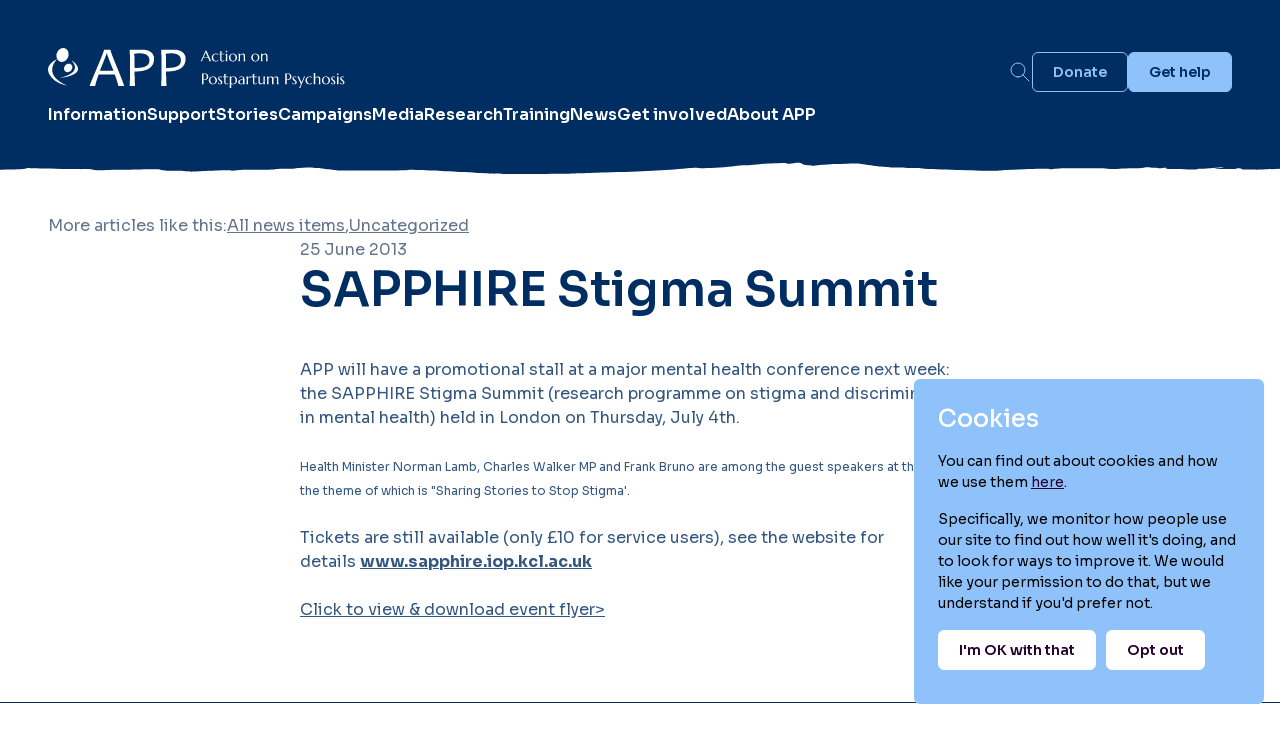

--- FILE ---
content_type: text/html; charset=UTF-8
request_url: https://www.app-network.org/news/sapphire-stigma-summit/
body_size: 35786
content:
<!DOCTYPE html>
<head>
	<meta charset="UTF-8">
	<meta name="viewport" content="initial-scale=1.0, width=device-width" />
	<title>SAPPHIRE Stigma Summit | Action on Postpartum Psychosis</title>
	<link rel="profile" href="http://gmpg.org/xfn/11">
	<link rel="pingback" href="https://www.app-network.org/xmlrpc.php">
	<!--[if lt IE 9]>
	<script src="https://www.app-network.org/wp-content/themes/twentythirteen/js/html5.js"></script>
	<![endif]-->
	<meta name='robots' content='max-image-preview:large' />
	<style>img:is([sizes="auto" i], [sizes^="auto," i]) { contain-intrinsic-size: 3000px 1500px }</style>
	<link rel='dns-prefetch' href='//www.app-network.org' />
<link rel="alternate" type="application/rss+xml" title="Action on Postpartum Psychosis &raquo; Feed" href="https://www.app-network.org/feed/" />
<link rel="alternate" type="application/rss+xml" title="Action on Postpartum Psychosis &raquo; Comments Feed" href="https://www.app-network.org/comments/feed/" />
<link rel="alternate" type="application/rss+xml" title="Action on Postpartum Psychosis &raquo; SAPPHIRE Stigma Summit Comments Feed" href="https://www.app-network.org/uncategorized/sapphire-stigma-summit/feed/" />
<script>
window._wpemojiSettings = {"baseUrl":"https:\/\/s.w.org\/images\/core\/emoji\/16.0.1\/72x72\/","ext":".png","svgUrl":"https:\/\/s.w.org\/images\/core\/emoji\/16.0.1\/svg\/","svgExt":".svg","source":{"concatemoji":"https:\/\/www.app-network.org\/wp-includes\/js\/wp-emoji-release.min.js?ver=6.8.3"}};
/*! This file is auto-generated */
!function(s,n){var o,i,e;function c(e){try{var t={supportTests:e,timestamp:(new Date).valueOf()};sessionStorage.setItem(o,JSON.stringify(t))}catch(e){}}function p(e,t,n){e.clearRect(0,0,e.canvas.width,e.canvas.height),e.fillText(t,0,0);var t=new Uint32Array(e.getImageData(0,0,e.canvas.width,e.canvas.height).data),a=(e.clearRect(0,0,e.canvas.width,e.canvas.height),e.fillText(n,0,0),new Uint32Array(e.getImageData(0,0,e.canvas.width,e.canvas.height).data));return t.every(function(e,t){return e===a[t]})}function u(e,t){e.clearRect(0,0,e.canvas.width,e.canvas.height),e.fillText(t,0,0);for(var n=e.getImageData(16,16,1,1),a=0;a<n.data.length;a++)if(0!==n.data[a])return!1;return!0}function f(e,t,n,a){switch(t){case"flag":return n(e,"\ud83c\udff3\ufe0f\u200d\u26a7\ufe0f","\ud83c\udff3\ufe0f\u200b\u26a7\ufe0f")?!1:!n(e,"\ud83c\udde8\ud83c\uddf6","\ud83c\udde8\u200b\ud83c\uddf6")&&!n(e,"\ud83c\udff4\udb40\udc67\udb40\udc62\udb40\udc65\udb40\udc6e\udb40\udc67\udb40\udc7f","\ud83c\udff4\u200b\udb40\udc67\u200b\udb40\udc62\u200b\udb40\udc65\u200b\udb40\udc6e\u200b\udb40\udc67\u200b\udb40\udc7f");case"emoji":return!a(e,"\ud83e\udedf")}return!1}function g(e,t,n,a){var r="undefined"!=typeof WorkerGlobalScope&&self instanceof WorkerGlobalScope?new OffscreenCanvas(300,150):s.createElement("canvas"),o=r.getContext("2d",{willReadFrequently:!0}),i=(o.textBaseline="top",o.font="600 32px Arial",{});return e.forEach(function(e){i[e]=t(o,e,n,a)}),i}function t(e){var t=s.createElement("script");t.src=e,t.defer=!0,s.head.appendChild(t)}"undefined"!=typeof Promise&&(o="wpEmojiSettingsSupports",i=["flag","emoji"],n.supports={everything:!0,everythingExceptFlag:!0},e=new Promise(function(e){s.addEventListener("DOMContentLoaded",e,{once:!0})}),new Promise(function(t){var n=function(){try{var e=JSON.parse(sessionStorage.getItem(o));if("object"==typeof e&&"number"==typeof e.timestamp&&(new Date).valueOf()<e.timestamp+604800&&"object"==typeof e.supportTests)return e.supportTests}catch(e){}return null}();if(!n){if("undefined"!=typeof Worker&&"undefined"!=typeof OffscreenCanvas&&"undefined"!=typeof URL&&URL.createObjectURL&&"undefined"!=typeof Blob)try{var e="postMessage("+g.toString()+"("+[JSON.stringify(i),f.toString(),p.toString(),u.toString()].join(",")+"));",a=new Blob([e],{type:"text/javascript"}),r=new Worker(URL.createObjectURL(a),{name:"wpTestEmojiSupports"});return void(r.onmessage=function(e){c(n=e.data),r.terminate(),t(n)})}catch(e){}c(n=g(i,f,p,u))}t(n)}).then(function(e){for(var t in e)n.supports[t]=e[t],n.supports.everything=n.supports.everything&&n.supports[t],"flag"!==t&&(n.supports.everythingExceptFlag=n.supports.everythingExceptFlag&&n.supports[t]);n.supports.everythingExceptFlag=n.supports.everythingExceptFlag&&!n.supports.flag,n.DOMReady=!1,n.readyCallback=function(){n.DOMReady=!0}}).then(function(){return e}).then(function(){var e;n.supports.everything||(n.readyCallback(),(e=n.source||{}).concatemoji?t(e.concatemoji):e.wpemoji&&e.twemoji&&(t(e.twemoji),t(e.wpemoji)))}))}((window,document),window._wpemojiSettings);
</script>
<style id='wp-emoji-styles-inline-css'>

	img.wp-smiley, img.emoji {
		display: inline !important;
		border: none !important;
		box-shadow: none !important;
		height: 1em !important;
		width: 1em !important;
		margin: 0 0.07em !important;
		vertical-align: -0.1em !important;
		background: none !important;
		padding: 0 !important;
	}
</style>
<link rel='stylesheet' id='wp-block-library-css' href='https://www.app-network.org/wp-includes/css/dist/block-library/style.min.css?ver=6.8.3' media='all' />
<style id='wp-block-library-theme-inline-css'>
.wp-block-audio :where(figcaption){color:#555;font-size:13px;text-align:center}.is-dark-theme .wp-block-audio :where(figcaption){color:#ffffffa6}.wp-block-audio{margin:0 0 1em}.wp-block-code{border:1px solid #ccc;border-radius:4px;font-family:Menlo,Consolas,monaco,monospace;padding:.8em 1em}.wp-block-embed :where(figcaption){color:#555;font-size:13px;text-align:center}.is-dark-theme .wp-block-embed :where(figcaption){color:#ffffffa6}.wp-block-embed{margin:0 0 1em}.blocks-gallery-caption{color:#555;font-size:13px;text-align:center}.is-dark-theme .blocks-gallery-caption{color:#ffffffa6}:root :where(.wp-block-image figcaption){color:#555;font-size:13px;text-align:center}.is-dark-theme :root :where(.wp-block-image figcaption){color:#ffffffa6}.wp-block-image{margin:0 0 1em}.wp-block-pullquote{border-bottom:4px solid;border-top:4px solid;color:currentColor;margin-bottom:1.75em}.wp-block-pullquote cite,.wp-block-pullquote footer,.wp-block-pullquote__citation{color:currentColor;font-size:.8125em;font-style:normal;text-transform:uppercase}.wp-block-quote{border-left:.25em solid;margin:0 0 1.75em;padding-left:1em}.wp-block-quote cite,.wp-block-quote footer{color:currentColor;font-size:.8125em;font-style:normal;position:relative}.wp-block-quote:where(.has-text-align-right){border-left:none;border-right:.25em solid;padding-left:0;padding-right:1em}.wp-block-quote:where(.has-text-align-center){border:none;padding-left:0}.wp-block-quote.is-large,.wp-block-quote.is-style-large,.wp-block-quote:where(.is-style-plain){border:none}.wp-block-search .wp-block-search__label{font-weight:700}.wp-block-search__button{border:1px solid #ccc;padding:.375em .625em}:where(.wp-block-group.has-background){padding:1.25em 2.375em}.wp-block-separator.has-css-opacity{opacity:.4}.wp-block-separator{border:none;border-bottom:2px solid;margin-left:auto;margin-right:auto}.wp-block-separator.has-alpha-channel-opacity{opacity:1}.wp-block-separator:not(.is-style-wide):not(.is-style-dots){width:100px}.wp-block-separator.has-background:not(.is-style-dots){border-bottom:none;height:1px}.wp-block-separator.has-background:not(.is-style-wide):not(.is-style-dots){height:2px}.wp-block-table{margin:0 0 1em}.wp-block-table td,.wp-block-table th{word-break:normal}.wp-block-table :where(figcaption){color:#555;font-size:13px;text-align:center}.is-dark-theme .wp-block-table :where(figcaption){color:#ffffffa6}.wp-block-video :where(figcaption){color:#555;font-size:13px;text-align:center}.is-dark-theme .wp-block-video :where(figcaption){color:#ffffffa6}.wp-block-video{margin:0 0 1em}:root :where(.wp-block-template-part.has-background){margin-bottom:0;margin-top:0;padding:1.25em 2.375em}
</style>
<style id='classic-theme-styles-inline-css'>
/*! This file is auto-generated */
.wp-block-button__link{color:#fff;background-color:#32373c;border-radius:9999px;box-shadow:none;text-decoration:none;padding:calc(.667em + 2px) calc(1.333em + 2px);font-size:1.125em}.wp-block-file__button{background:#32373c;color:#fff;text-decoration:none}
</style>
<style id='global-styles-inline-css'>
:root{--wp--preset--aspect-ratio--square: 1;--wp--preset--aspect-ratio--4-3: 4/3;--wp--preset--aspect-ratio--3-4: 3/4;--wp--preset--aspect-ratio--3-2: 3/2;--wp--preset--aspect-ratio--2-3: 2/3;--wp--preset--aspect-ratio--16-9: 16/9;--wp--preset--aspect-ratio--9-16: 9/16;--wp--preset--color--black: #000000;--wp--preset--color--cyan-bluish-gray: #abb8c3;--wp--preset--color--white: #fff;--wp--preset--color--pale-pink: #f78da7;--wp--preset--color--vivid-red: #cf2e2e;--wp--preset--color--luminous-vivid-orange: #ff6900;--wp--preset--color--luminous-vivid-amber: #fcb900;--wp--preset--color--light-green-cyan: #7bdcb5;--wp--preset--color--vivid-green-cyan: #00d084;--wp--preset--color--pale-cyan-blue: #8ed1fc;--wp--preset--color--vivid-cyan-blue: #0693e3;--wp--preset--color--vivid-purple: #9b51e0;--wp--preset--color--dark-gray: #141412;--wp--preset--color--red: #bc360a;--wp--preset--color--medium-orange: #db572f;--wp--preset--color--light-orange: #ea9629;--wp--preset--color--yellow: #fbca3c;--wp--preset--color--dark-brown: #220e10;--wp--preset--color--medium-brown: #722d19;--wp--preset--color--light-brown: #eadaa6;--wp--preset--color--beige: #e8e5ce;--wp--preset--color--off-white: #f7f5e7;--wp--preset--gradient--vivid-cyan-blue-to-vivid-purple: linear-gradient(135deg,rgba(6,147,227,1) 0%,rgb(155,81,224) 100%);--wp--preset--gradient--light-green-cyan-to-vivid-green-cyan: linear-gradient(135deg,rgb(122,220,180) 0%,rgb(0,208,130) 100%);--wp--preset--gradient--luminous-vivid-amber-to-luminous-vivid-orange: linear-gradient(135deg,rgba(252,185,0,1) 0%,rgba(255,105,0,1) 100%);--wp--preset--gradient--luminous-vivid-orange-to-vivid-red: linear-gradient(135deg,rgba(255,105,0,1) 0%,rgb(207,46,46) 100%);--wp--preset--gradient--very-light-gray-to-cyan-bluish-gray: linear-gradient(135deg,rgb(238,238,238) 0%,rgb(169,184,195) 100%);--wp--preset--gradient--cool-to-warm-spectrum: linear-gradient(135deg,rgb(74,234,220) 0%,rgb(151,120,209) 20%,rgb(207,42,186) 40%,rgb(238,44,130) 60%,rgb(251,105,98) 80%,rgb(254,248,76) 100%);--wp--preset--gradient--blush-light-purple: linear-gradient(135deg,rgb(255,206,236) 0%,rgb(152,150,240) 100%);--wp--preset--gradient--blush-bordeaux: linear-gradient(135deg,rgb(254,205,165) 0%,rgb(254,45,45) 50%,rgb(107,0,62) 100%);--wp--preset--gradient--luminous-dusk: linear-gradient(135deg,rgb(255,203,112) 0%,rgb(199,81,192) 50%,rgb(65,88,208) 100%);--wp--preset--gradient--pale-ocean: linear-gradient(135deg,rgb(255,245,203) 0%,rgb(182,227,212) 50%,rgb(51,167,181) 100%);--wp--preset--gradient--electric-grass: linear-gradient(135deg,rgb(202,248,128) 0%,rgb(113,206,126) 100%);--wp--preset--gradient--midnight: linear-gradient(135deg,rgb(2,3,129) 0%,rgb(40,116,252) 100%);--wp--preset--gradient--autumn-brown: linear-gradient(135deg, rgba(226,45,15,1) 0%, rgba(158,25,13,1) 100%);--wp--preset--gradient--sunset-yellow: linear-gradient(135deg, rgba(233,139,41,1) 0%, rgba(238,179,95,1) 100%);--wp--preset--gradient--light-sky: linear-gradient(135deg,rgba(228,228,228,1.0) 0%,rgba(208,225,252,1.0) 100%);--wp--preset--gradient--dark-sky: linear-gradient(135deg,rgba(0,0,0,1.0) 0%,rgba(56,61,69,1.0) 100%);--wp--preset--font-size--small: 13px;--wp--preset--font-size--medium: 20px;--wp--preset--font-size--large: 36px;--wp--preset--font-size--x-large: 42px;--wp--preset--spacing--20: 0.44rem;--wp--preset--spacing--30: 0.67rem;--wp--preset--spacing--40: 1rem;--wp--preset--spacing--50: 1.5rem;--wp--preset--spacing--60: 2.25rem;--wp--preset--spacing--70: 3.38rem;--wp--preset--spacing--80: 5.06rem;--wp--preset--shadow--natural: 6px 6px 9px rgba(0, 0, 0, 0.2);--wp--preset--shadow--deep: 12px 12px 50px rgba(0, 0, 0, 0.4);--wp--preset--shadow--sharp: 6px 6px 0px rgba(0, 0, 0, 0.2);--wp--preset--shadow--outlined: 6px 6px 0px -3px rgba(255, 255, 255, 1), 6px 6px rgba(0, 0, 0, 1);--wp--preset--shadow--crisp: 6px 6px 0px rgba(0, 0, 0, 1);}:where(.is-layout-flex){gap: 0.5em;}:where(.is-layout-grid){gap: 0.5em;}body .is-layout-flex{display: flex;}.is-layout-flex{flex-wrap: wrap;align-items: center;}.is-layout-flex > :is(*, div){margin: 0;}body .is-layout-grid{display: grid;}.is-layout-grid > :is(*, div){margin: 0;}:where(.wp-block-columns.is-layout-flex){gap: 2em;}:where(.wp-block-columns.is-layout-grid){gap: 2em;}:where(.wp-block-post-template.is-layout-flex){gap: 1.25em;}:where(.wp-block-post-template.is-layout-grid){gap: 1.25em;}.has-black-color{color: var(--wp--preset--color--black) !important;}.has-cyan-bluish-gray-color{color: var(--wp--preset--color--cyan-bluish-gray) !important;}.has-white-color{color: var(--wp--preset--color--white) !important;}.has-pale-pink-color{color: var(--wp--preset--color--pale-pink) !important;}.has-vivid-red-color{color: var(--wp--preset--color--vivid-red) !important;}.has-luminous-vivid-orange-color{color: var(--wp--preset--color--luminous-vivid-orange) !important;}.has-luminous-vivid-amber-color{color: var(--wp--preset--color--luminous-vivid-amber) !important;}.has-light-green-cyan-color{color: var(--wp--preset--color--light-green-cyan) !important;}.has-vivid-green-cyan-color{color: var(--wp--preset--color--vivid-green-cyan) !important;}.has-pale-cyan-blue-color{color: var(--wp--preset--color--pale-cyan-blue) !important;}.has-vivid-cyan-blue-color{color: var(--wp--preset--color--vivid-cyan-blue) !important;}.has-vivid-purple-color{color: var(--wp--preset--color--vivid-purple) !important;}.has-black-background-color{background-color: var(--wp--preset--color--black) !important;}.has-cyan-bluish-gray-background-color{background-color: var(--wp--preset--color--cyan-bluish-gray) !important;}.has-white-background-color{background-color: var(--wp--preset--color--white) !important;}.has-pale-pink-background-color{background-color: var(--wp--preset--color--pale-pink) !important;}.has-vivid-red-background-color{background-color: var(--wp--preset--color--vivid-red) !important;}.has-luminous-vivid-orange-background-color{background-color: var(--wp--preset--color--luminous-vivid-orange) !important;}.has-luminous-vivid-amber-background-color{background-color: var(--wp--preset--color--luminous-vivid-amber) !important;}.has-light-green-cyan-background-color{background-color: var(--wp--preset--color--light-green-cyan) !important;}.has-vivid-green-cyan-background-color{background-color: var(--wp--preset--color--vivid-green-cyan) !important;}.has-pale-cyan-blue-background-color{background-color: var(--wp--preset--color--pale-cyan-blue) !important;}.has-vivid-cyan-blue-background-color{background-color: var(--wp--preset--color--vivid-cyan-blue) !important;}.has-vivid-purple-background-color{background-color: var(--wp--preset--color--vivid-purple) !important;}.has-black-border-color{border-color: var(--wp--preset--color--black) !important;}.has-cyan-bluish-gray-border-color{border-color: var(--wp--preset--color--cyan-bluish-gray) !important;}.has-white-border-color{border-color: var(--wp--preset--color--white) !important;}.has-pale-pink-border-color{border-color: var(--wp--preset--color--pale-pink) !important;}.has-vivid-red-border-color{border-color: var(--wp--preset--color--vivid-red) !important;}.has-luminous-vivid-orange-border-color{border-color: var(--wp--preset--color--luminous-vivid-orange) !important;}.has-luminous-vivid-amber-border-color{border-color: var(--wp--preset--color--luminous-vivid-amber) !important;}.has-light-green-cyan-border-color{border-color: var(--wp--preset--color--light-green-cyan) !important;}.has-vivid-green-cyan-border-color{border-color: var(--wp--preset--color--vivid-green-cyan) !important;}.has-pale-cyan-blue-border-color{border-color: var(--wp--preset--color--pale-cyan-blue) !important;}.has-vivid-cyan-blue-border-color{border-color: var(--wp--preset--color--vivid-cyan-blue) !important;}.has-vivid-purple-border-color{border-color: var(--wp--preset--color--vivid-purple) !important;}.has-vivid-cyan-blue-to-vivid-purple-gradient-background{background: var(--wp--preset--gradient--vivid-cyan-blue-to-vivid-purple) !important;}.has-light-green-cyan-to-vivid-green-cyan-gradient-background{background: var(--wp--preset--gradient--light-green-cyan-to-vivid-green-cyan) !important;}.has-luminous-vivid-amber-to-luminous-vivid-orange-gradient-background{background: var(--wp--preset--gradient--luminous-vivid-amber-to-luminous-vivid-orange) !important;}.has-luminous-vivid-orange-to-vivid-red-gradient-background{background: var(--wp--preset--gradient--luminous-vivid-orange-to-vivid-red) !important;}.has-very-light-gray-to-cyan-bluish-gray-gradient-background{background: var(--wp--preset--gradient--very-light-gray-to-cyan-bluish-gray) !important;}.has-cool-to-warm-spectrum-gradient-background{background: var(--wp--preset--gradient--cool-to-warm-spectrum) !important;}.has-blush-light-purple-gradient-background{background: var(--wp--preset--gradient--blush-light-purple) !important;}.has-blush-bordeaux-gradient-background{background: var(--wp--preset--gradient--blush-bordeaux) !important;}.has-luminous-dusk-gradient-background{background: var(--wp--preset--gradient--luminous-dusk) !important;}.has-pale-ocean-gradient-background{background: var(--wp--preset--gradient--pale-ocean) !important;}.has-electric-grass-gradient-background{background: var(--wp--preset--gradient--electric-grass) !important;}.has-midnight-gradient-background{background: var(--wp--preset--gradient--midnight) !important;}.has-small-font-size{font-size: var(--wp--preset--font-size--small) !important;}.has-medium-font-size{font-size: var(--wp--preset--font-size--medium) !important;}.has-large-font-size{font-size: var(--wp--preset--font-size--large) !important;}.has-x-large-font-size{font-size: var(--wp--preset--font-size--x-large) !important;}
:where(.wp-block-post-template.is-layout-flex){gap: 1.25em;}:where(.wp-block-post-template.is-layout-grid){gap: 1.25em;}
:where(.wp-block-columns.is-layout-flex){gap: 2em;}:where(.wp-block-columns.is-layout-grid){gap: 2em;}
:root :where(.wp-block-pullquote){font-size: 1.5em;line-height: 1.6;}
</style>
<link rel='stylesheet' id='twentythirteen-fonts-css' href='https://www.app-network.org/wp-content/themes/twentythirteen/fonts/source-sans-pro-plus-bitter.css?ver=20230328' media='all' />
<link rel='stylesheet' id='genericons-css' href='https://www.app-network.org/wp-content/themes/twentythirteen/genericons/genericons.css?ver=3.0.3' media='all' />
<link rel='stylesheet' id='twentythirteen-style-css' href='https://www.app-network.org/wp-content/themes/APP/style.css?ver=20250415' media='all' />
<link rel='stylesheet' id='twentythirteen-block-style-css' href='https://www.app-network.org/wp-content/themes/twentythirteen/css/blocks.css?ver=20240520' media='all' />
<link rel='stylesheet' id='wp-pagenavi-css' href='https://www.app-network.org/wp-content/plugins/wp-pagenavi/pagenavi-css.css?ver=2.70' media='all' />
<link rel='stylesheet' id='reset-style-css' href='https://www.app-network.org/wp-content/themes/APP/css/reset.css?ver=1743591402' media='all' />
<link rel='stylesheet' id='app-style-css' href='https://www.app-network.org/wp-content/themes/APP/css/app.css?ver=1743591402' media='all' />
<script src="https://www.app-network.org/wp-content/themes/APP/js/app.js?ver=20230715c" id="custom-js"></script>
<script src="https://www.app-network.org/wp-includes/js/jquery/jquery.min.js?ver=3.7.1" id="jquery-core-js"></script>
<script src="https://www.app-network.org/wp-includes/js/jquery/jquery-migrate.min.js?ver=3.4.1" id="jquery-migrate-js"></script>
<script src="https://www.app-network.org/wp-content/themes/twentythirteen/js/functions.js?ver=20230526" id="twentythirteen-script-js" defer data-wp-strategy="defer"></script>
<link rel="https://api.w.org/" href="https://www.app-network.org/wp-json/" /><link rel="alternate" title="JSON" type="application/json" href="https://www.app-network.org/wp-json/wp/v2/posts/3367" /><link rel="EditURI" type="application/rsd+xml" title="RSD" href="https://www.app-network.org/xmlrpc.php?rsd" />
<meta name="generator" content="WordPress 6.8.3" />
<link rel="canonical" href="https://www.app-network.org/uncategorized/sapphire-stigma-summit/" />
<link rel='shortlink' href='https://www.app-network.org/?p=3367' />
<link rel="alternate" title="oEmbed (JSON)" type="application/json+oembed" href="https://www.app-network.org/wp-json/oembed/1.0/embed?url=https%3A%2F%2Fwww.app-network.org%2Funcategorized%2Fsapphire-stigma-summit%2F" />
<link rel="alternate" title="oEmbed (XML)" type="text/xml+oembed" href="https://www.app-network.org/wp-json/oembed/1.0/embed?url=https%3A%2F%2Fwww.app-network.org%2Funcategorized%2Fsapphire-stigma-summit%2F&#038;format=xml" />
	<link rel="preconnect" href="https://fonts.googleapis.com">
	<link rel="preconnect" href="https://fonts.gstatic.com" crossorigin>
	<link href="https://fonts.googleapis.com/css2?family=Sora:wght@400;500;600;700&display=swap" rel="stylesheet">
	<link rel="apple-touch-icon-precomposed" sizes="144x144" href="/apple-touch-icon-144x144-precomposed.png">
	<link rel="apple-touch-icon-precomposed" sizes="120x120" href="/apple-touch-icon-120x120-precomposed.png">
	<link rel="apple-touch-icon-precomposed" sizes="114x114" href="/apple-touch-icon-114x114-precomposed.png">
	<link rel="apple-touch-icon-precomposed" sizes="72x72" href="/apple-touch-icon-72x72-precomposed.png">
	<link rel="apple-touch-icon-precomposed" href="/apple-touch-icon-precomposed.png">
<meta property="og:image" content="https://www.app-network.org/app-logo.png"/>
<meta property="og:image:width" content="200"/>
<meta property="og:image:height" content="200"/>
</head>

<body class="wp-singular post-template-default single single-post postid-3367 single-format-standard wp-embed-responsive wp-theme-twentythirteen wp-child-theme-APP ">
	<div id="page" class="hfeed site">
		<header id="masthead" class="site-header" role="banner">
			<div class="container">
				<div class="site-brand">
					<a href="https://www.app-network.org/" title="Action on Postpartum Psychosis" rel="home">
						<svg viewBox="0 0 312 42" fill="none" xmlns="http://www.w3.org/2000/svg">
							<path d="M68.7782 23.8652C64.1987 12.4266 61.909 6.34663 61.909 5.62626H61.5874C61.5874 6.22993 59.2205 12.3099 54.4848 23.8652H68.7782ZM79.9734 40H73.8052C73.8052 38.6943 72.5776 34.5926 70.1225 27.694H53.2572C50.8407 34.4952 49.6324 38.5969 49.6324 40H43.7289C43.7289 39.2787 46.2419 33.0481 51.2698 21.3071C56.2967 9.56715 58.8107 3.11232 58.8107 1.94264H65.5917C65.5917 3.09302 67.989 9.45505 72.7825 21.0297C77.5761 32.6043 79.9734 38.9286 79.9734 40Z" fill="white"/>
							<path d="M106.573 13.0794C106.573 8.0717 103.153 5.56786 96.3129 5.56786C94.637 5.56786 92.7561 5.71396 90.6713 6.00615C90.8073 9.18257 90.8762 14.1314 90.8762 20.8546C91.557 20.8941 92.395 20.9125 93.3892 20.9125C102.179 20.9125 106.573 18.302 106.573 13.0794ZM111.454 11.3841C111.454 15.8267 109.768 19.1501 106.398 21.3517C103.025 23.5541 98.4961 24.654 92.8048 24.654C92.0835 24.654 91.4605 24.6356 90.9341 24.5961C90.9341 28.8439 91.0903 33.9783 91.4017 39.9995H85.7904C86.0826 34.4662 86.2278 27.8019 86.2278 20.0065C86.2278 13.3036 86.0826 7.28242 85.7904 1.94305H89.9693C90.4177 1.94305 91.6985 1.91364 93.8137 1.85484C95.927 1.79695 97.7261 1.76755 99.2064 1.76755C102.947 1.76755 105.924 2.62023 108.137 4.32559C110.347 6.03096 111.454 8.38318 111.454 11.3841Z" fill="white"/>
							<path d="M139.66 13.0794C139.66 8.0717 136.24 5.56786 129.4 5.56786C127.724 5.56786 125.844 5.71396 123.759 6.00615C123.895 9.18257 123.963 14.1314 123.963 20.8546C124.645 20.8941 125.484 20.9125 126.477 20.9125C135.265 20.9125 139.66 18.302 139.66 13.0794ZM144.54 11.3841C144.54 15.8267 142.855 19.1501 139.484 21.3517C136.114 23.5541 131.582 24.654 125.893 24.654C125.172 24.654 124.548 24.6356 124.022 24.5961C124.022 28.8439 124.178 33.9783 124.49 39.9995H118.877C119.17 34.4662 119.316 27.8019 119.316 20.0065C119.316 13.3036 119.17 7.28242 118.877 1.94305H123.057C123.505 1.94305 124.787 1.91364 126.901 1.85484C129.015 1.79695 130.813 1.76755 132.294 1.76755C136.036 1.76755 139.012 2.62023 141.223 4.32559C143.435 6.03096 144.54 8.38318 144.54 11.3841Z" fill="white"/>
							<path d="M21.1189 9.46081C19.7094 13.326 15.9388 15.502 12.6965 14.3205C9.45419 13.1382 7.96806 9.04715 9.37685 5.18057C10.7863 1.31605 14.5555 -0.85998 17.7992 0.32161C21.0415 1.50389 22.5283 5.59561 21.1189 9.46081Z" fill="white"/>
							<path d="M24.2194 23.6319C22.4349 25.6 19.6463 25.9799 17.9896 24.4792C16.3336 22.9779 16.4372 20.1665 18.2196 18.1976C20.0034 16.2288 22.7933 15.849 24.4501 17.351C26.1054 18.8503 26.0032 21.6637 24.2194 23.6319Z" fill="white"/>
							<path d="M11.894 31.3493C11.894 31.3493 37.8103 27.0297 24.6119 12.8707C24.6119 12.8707 36.1923 20.1743 29.4114 26.0691C23.893 30.8694 11.894 31.3493 11.894 31.3493Z" fill="white"/>
							<path d="M9.67424 11.7279C9.67424 11.7279 -7.464 27.3634 19.897 39.3899C19.897 39.3899 6.66812 37.5861 1.25601 27.3634C-4.1561 17.14 9.67424 11.7279 9.67424 11.7279Z" fill="white"/>
							<path d="M169.408 14V13.9688C169.418 13.9427 169.426 13.9037 169.431 13.8516C169.436 13.7995 169.439 13.7526 169.439 13.7109C169.439 13.5495 169.415 13.3724 169.369 13.1797C169.327 12.9818 169.244 12.737 169.119 12.4453L168.173 10.3203C167.882 10.3099 167.494 10.3047 167.009 10.3047C166.525 10.3047 166.001 10.3047 165.439 10.3047C165.027 10.3047 164.629 10.3047 164.244 10.3047C163.863 10.3047 163.52 10.3099 163.212 10.3203L162.314 12.3828C162.236 12.5755 162.152 12.7865 162.064 13.0156C161.975 13.2448 161.931 13.4766 161.931 13.7109C161.931 13.7787 161.936 13.8359 161.947 13.8828C161.957 13.9245 161.968 13.9531 161.978 13.9688V14H160.384V13.9688C160.478 13.8698 160.595 13.6953 160.736 13.4453C160.876 13.1901 161.03 12.8724 161.197 12.4922L165.673 2.56251H166.298L170.54 12.1094C170.639 12.3333 170.741 12.5521 170.845 12.7656C170.955 12.974 171.056 13.1615 171.15 13.3281C171.244 13.4948 171.327 13.6354 171.4 13.75C171.473 13.8646 171.522 13.9375 171.548 13.9688V14H169.408ZM164.345 9.63282C164.647 9.63282 164.957 9.63282 165.275 9.63282C165.593 9.62761 165.902 9.62501 166.205 9.62501C166.512 9.6198 166.806 9.6172 167.087 9.6172C167.369 9.61199 167.624 9.60678 167.853 9.60157L165.658 4.64063L163.501 9.63282H164.345Z" fill="white"/>
							<path d="M179.095 12.3359L178.517 13.7266C178.376 13.7891 178.215 13.8464 178.033 13.8984C177.85 13.9505 177.66 13.9948 177.462 14.0313C177.27 14.0677 177.074 14.0938 176.876 14.1094C176.678 14.1302 176.491 14.1406 176.314 14.1406C175.684 14.1406 175.1 14.0495 174.564 13.8672C174.033 13.6797 173.572 13.4089 173.181 13.0547C172.796 12.7005 172.494 12.2656 172.275 11.75C172.056 11.2344 171.947 10.6458 171.947 9.98438C171.947 9.39584 172.059 8.85157 172.283 8.35157C172.512 7.84636 172.827 7.40886 173.228 7.03907C173.634 6.66928 174.111 6.38022 174.658 6.17188C175.205 5.96355 175.798 5.85938 176.439 5.85938C176.731 5.85938 177.043 5.88542 177.376 5.93751C177.71 5.98438 178.007 6.04688 178.267 6.12501L178.822 7.45313L178.728 7.50782C178.598 7.34636 178.442 7.20053 178.259 7.07032C178.082 6.9349 177.884 6.82032 177.665 6.72657C177.452 6.63282 177.225 6.5599 176.986 6.50782C176.746 6.45574 176.501 6.4297 176.251 6.4297C175.845 6.4297 175.475 6.50261 175.142 6.64845C174.809 6.78907 174.522 6.9948 174.283 7.26563C174.043 7.53647 173.856 7.8698 173.72 8.26563C173.59 8.65626 173.525 9.10157 173.525 9.60157C173.525 10.1641 173.587 10.6875 173.712 11.1719C173.843 11.6563 174.033 12.0781 174.283 12.4375C174.538 12.7917 174.856 13.0703 175.236 13.2734C175.621 13.4714 176.072 13.5703 176.587 13.5703C176.827 13.5703 177.064 13.5417 177.298 13.4844C177.538 13.4219 177.762 13.3359 177.97 13.2266C178.184 13.112 178.379 12.9766 178.556 12.8203C178.733 12.6641 178.882 12.487 179.001 12.2891L179.095 12.3359Z" fill="white"/>
							<path d="M183.509 13.5391C183.665 13.5391 183.819 13.5104 183.97 13.4531C184.126 13.3958 184.275 13.3177 184.415 13.2188C184.561 13.1198 184.699 13.0078 184.83 12.8828C184.965 12.7526 185.09 12.6172 185.205 12.4766L185.283 12.5156L184.775 13.7734C184.712 13.8047 184.634 13.8438 184.54 13.8906C184.452 13.9323 184.343 13.9714 184.212 14.0078C184.087 14.0495 183.939 14.0833 183.767 14.1094C183.595 14.1406 183.392 14.1563 183.158 14.1563C182.46 14.1563 181.915 13.9688 181.525 13.5938C181.139 13.2135 180.947 12.6224 180.947 11.8203V6.60938L179.634 6.65626V5.96876C179.796 5.97917 179.988 5.98699 180.212 5.9922C180.436 5.9974 180.681 6.00001 180.947 6.00001C180.942 5.63022 180.931 5.3047 180.915 5.02345C180.905 4.73699 180.889 4.48959 180.869 4.28126C180.853 4.06772 180.832 3.88803 180.806 3.74219C180.78 3.59636 180.754 3.47397 180.728 3.37501V3.34376H182.533V3.37501C182.501 3.47397 182.473 3.59636 182.447 3.74219C182.421 3.88803 182.397 4.06511 182.376 4.27345C182.361 4.48178 182.345 4.72917 182.33 5.01563C182.319 5.29688 182.311 5.62501 182.306 6.00001C182.634 5.9948 182.955 5.98959 183.267 5.98438C183.585 5.97397 183.871 5.96355 184.126 5.95313C184.387 5.93751 184.606 5.92449 184.783 5.91407C184.965 5.89845 185.085 5.88542 185.142 5.87501L185.001 6.67188C184.736 6.66667 184.457 6.65886 184.165 6.64845C183.915 6.63803 183.629 6.63022 183.306 6.62501C182.983 6.6198 182.65 6.61459 182.306 6.60938V11.9844C182.306 12.3073 182.34 12.5703 182.408 12.7734C182.481 12.9714 182.572 13.1276 182.681 13.2422C182.796 13.3568 182.923 13.4349 183.064 13.4766C183.21 13.5182 183.358 13.5391 183.509 13.5391Z" fill="white"/>
							<path d="M186.869 9.0547C186.869 8.61199 186.861 8.22657 186.845 7.89845C186.835 7.56511 186.819 7.27865 186.798 7.03907C186.783 6.79949 186.759 6.59897 186.728 6.43751C186.702 6.27605 186.673 6.14063 186.642 6.03126V6.00001H188.447V6.03126C188.415 6.14063 188.387 6.27605 188.361 6.43751C188.335 6.59897 188.311 6.79949 188.29 7.03907C188.27 7.27865 188.254 7.56511 188.244 7.89845C188.233 8.22657 188.228 8.61199 188.228 9.0547V10.9453C188.228 11.388 188.233 11.776 188.244 12.1094C188.254 12.4375 188.27 12.7214 188.29 12.9609C188.311 13.2005 188.335 13.401 188.361 13.5625C188.387 13.724 188.415 13.8594 188.447 13.9688V14H186.642V13.9688C186.673 13.8594 186.702 13.724 186.728 13.5625C186.759 13.401 186.783 13.2005 186.798 12.9609C186.819 12.7214 186.835 12.4375 186.845 12.1094C186.861 11.776 186.869 11.388 186.869 10.9453V9.0547ZM186.705 3.63282C186.705 3.51824 186.725 3.41147 186.767 3.31251C186.814 3.20834 186.874 3.1198 186.947 3.04688C187.02 2.96876 187.106 2.90886 187.205 2.86719C187.309 2.82032 187.421 2.79688 187.54 2.79688C187.66 2.79688 187.77 2.82032 187.869 2.86719C187.973 2.90886 188.061 2.96876 188.134 3.04688C188.212 3.1198 188.272 3.20834 188.314 3.31251C188.361 3.41147 188.384 3.51824 188.384 3.63282C188.384 3.8724 188.303 4.07292 188.142 4.23438C187.981 4.39584 187.78 4.47657 187.54 4.47657C187.421 4.47657 187.309 4.45574 187.205 4.41407C187.106 4.3672 187.02 4.3073 186.947 4.23438C186.874 4.15626 186.814 4.06772 186.767 3.96876C186.725 3.86459 186.705 3.75261 186.705 3.63282Z" fill="white"/>
							<path d="M190.025 9.98438C190.025 9.39584 190.134 8.85157 190.353 8.35157C190.572 7.84636 190.871 7.40886 191.251 7.03907C191.637 6.66928 192.09 6.38022 192.611 6.17188C193.132 5.96355 193.692 5.85938 194.29 5.85938C194.879 5.85938 195.431 5.95834 195.947 6.15626C196.468 6.34897 196.921 6.62501 197.306 6.98438C197.692 7.34376 197.994 7.78126 198.212 8.29688C198.436 8.81251 198.548 9.39063 198.548 10.0313C198.548 10.5677 198.455 11.0833 198.267 11.5781C198.08 12.0729 197.803 12.5104 197.439 12.8906C197.074 13.2708 196.626 13.5755 196.095 13.8047C195.569 14.0287 194.962 14.1406 194.275 14.1406C193.692 14.1406 193.142 14.0443 192.626 13.8516C192.111 13.6589 191.66 13.3828 191.275 13.0234C190.889 12.6641 190.585 12.2292 190.361 11.7188C190.137 11.2031 190.025 10.625 190.025 9.98438ZM194.455 13.5703C194.824 13.5703 195.163 13.4974 195.47 13.3516C195.783 13.2057 196.051 12.9948 196.275 12.7188C196.499 12.4427 196.673 12.1068 196.798 11.7109C196.923 11.3151 196.986 10.8672 196.986 10.3672C196.986 9.8047 196.926 9.28386 196.806 8.8047C196.686 8.32032 196.507 7.90365 196.267 7.5547C196.033 7.20053 195.736 6.92449 195.376 6.72657C195.017 6.52865 194.598 6.4297 194.119 6.4297C193.749 6.4297 193.41 6.50261 193.103 6.64845C192.796 6.78907 192.527 6.9948 192.298 7.26563C192.074 7.53647 191.9 7.8698 191.775 8.26563C191.65 8.65626 191.587 9.10157 191.587 9.60157C191.587 10.1641 191.647 10.6875 191.767 11.1719C191.892 11.6563 192.074 12.0781 192.314 12.4375C192.553 12.7917 192.85 13.0703 193.205 13.2734C193.564 13.4714 193.981 13.5703 194.455 13.5703Z" fill="white"/>
							<path d="M205.681 8.73438C205.681 8.04688 205.543 7.54167 205.267 7.21876C204.991 6.89584 204.621 6.73438 204.158 6.73438C203.991 6.73438 203.803 6.77084 203.595 6.84376C203.387 6.91147 203.173 7.00522 202.955 7.12501C202.736 7.23959 202.517 7.37501 202.298 7.53126C202.08 7.68751 201.874 7.85417 201.681 8.03126L201.665 9.0547V10.9453C201.665 11.388 201.671 11.776 201.681 12.1094C201.692 12.4375 201.707 12.7214 201.728 12.9609C201.749 13.2005 201.772 13.401 201.798 13.5625C201.824 13.724 201.853 13.8594 201.884 13.9688V14H200.08V13.9688C200.111 13.8594 200.139 13.724 200.165 13.5625C200.197 13.401 200.22 13.2005 200.236 12.9609C200.257 12.7214 200.272 12.4375 200.283 12.1094C200.298 11.776 200.306 11.388 200.306 10.9453V9.0547C200.306 8.61199 200.298 8.22657 200.283 7.89845C200.272 7.56511 200.257 7.27865 200.236 7.03907C200.22 6.79949 200.197 6.59897 200.165 6.43751C200.139 6.27605 200.111 6.14063 200.08 6.03126V6.00001H201.884V6.03126C201.843 6.16147 201.809 6.32813 201.783 6.53126C201.762 6.72917 201.738 6.98959 201.712 7.31251C201.926 7.13542 202.155 6.95834 202.4 6.78126C202.65 6.60417 202.908 6.44792 203.173 6.31251C203.439 6.17188 203.71 6.0599 203.986 5.97657C204.262 5.88803 204.533 5.84376 204.798 5.84376C205.205 5.84376 205.548 5.91407 205.83 6.0547C206.116 6.19532 206.348 6.38022 206.525 6.60938C206.707 6.83855 206.837 7.10157 206.915 7.39845C206.999 7.69011 207.04 7.98699 207.04 8.28907V10.9453C207.04 11.388 207.046 11.776 207.056 12.1094C207.067 12.4375 207.082 12.7214 207.103 12.9609C207.124 13.2005 207.147 13.401 207.173 13.5625C207.199 13.724 207.228 13.8594 207.259 13.9688V14H205.455V13.9688C205.486 13.8594 205.514 13.724 205.54 13.5625C205.572 13.401 205.595 13.2005 205.611 12.9609C205.632 12.7214 205.647 12.4375 205.658 12.1094C205.673 11.776 205.681 11.388 205.681 10.9453V8.73438Z" fill="white"/>
							<path d="M213.54 9.98438C213.54 9.39584 213.65 8.85157 213.869 8.35157C214.087 7.84636 214.387 7.40886 214.767 7.03907C215.152 6.66928 215.606 6.38022 216.126 6.17188C216.647 5.96355 217.207 5.85938 217.806 5.85938C218.395 5.85938 218.947 5.95834 219.462 6.15626C219.983 6.34897 220.436 6.62501 220.822 6.98438C221.207 7.34376 221.509 7.78126 221.728 8.29688C221.952 8.81251 222.064 9.39063 222.064 10.0313C222.064 10.5677 221.97 11.0833 221.783 11.5781C221.595 12.0729 221.319 12.5104 220.955 12.8906C220.59 13.2708 220.142 13.5755 219.611 13.8047C219.085 14.0287 218.478 14.1406 217.79 14.1406C217.207 14.1406 216.658 14.0443 216.142 13.8516C215.626 13.6589 215.176 13.3828 214.79 13.0234C214.405 12.6641 214.1 12.2292 213.876 11.7188C213.652 11.2031 213.54 10.625 213.54 9.98438ZM217.97 13.5703C218.34 13.5703 218.678 13.4974 218.986 13.3516C219.298 13.2057 219.567 12.9948 219.79 12.7188C220.014 12.4427 220.189 12.1068 220.314 11.7109C220.439 11.3151 220.501 10.8672 220.501 10.3672C220.501 9.8047 220.442 9.28386 220.322 8.8047C220.202 8.32032 220.022 7.90365 219.783 7.5547C219.548 7.20053 219.251 6.92449 218.892 6.72657C218.533 6.52865 218.113 6.4297 217.634 6.4297C217.264 6.4297 216.926 6.50261 216.619 6.64845C216.311 6.78907 216.043 6.9948 215.814 7.26563C215.59 7.53647 215.415 7.8698 215.29 8.26563C215.165 8.65626 215.103 9.10157 215.103 9.60157C215.103 10.1641 215.163 10.6875 215.283 11.1719C215.408 11.6563 215.59 12.0781 215.83 12.4375C216.069 12.7917 216.366 13.0703 216.72 13.2734C217.08 13.4714 217.496 13.5703 217.97 13.5703Z" fill="white"/>
							<path d="M229.197 8.73438C229.197 8.04688 229.059 7.54167 228.783 7.21876C228.507 6.89584 228.137 6.73438 227.673 6.73438C227.507 6.73438 227.319 6.77084 227.111 6.84376C226.902 6.91147 226.689 7.00522 226.47 7.12501C226.251 7.23959 226.033 7.37501 225.814 7.53126C225.595 7.68751 225.389 7.85417 225.197 8.03126L225.181 9.0547V10.9453C225.181 11.388 225.186 11.776 225.197 12.1094C225.207 12.4375 225.223 12.7214 225.244 12.9609C225.264 13.2005 225.288 13.401 225.314 13.5625C225.34 13.724 225.369 13.8594 225.4 13.9688V14H223.595V13.9688C223.626 13.8594 223.655 13.724 223.681 13.5625C223.712 13.401 223.736 13.2005 223.751 12.9609C223.772 12.7214 223.788 12.4375 223.798 12.1094C223.814 11.776 223.822 11.388 223.822 10.9453V9.0547C223.822 8.61199 223.814 8.22657 223.798 7.89845C223.788 7.56511 223.772 7.27865 223.751 7.03907C223.736 6.79949 223.712 6.59897 223.681 6.43751C223.655 6.27605 223.626 6.14063 223.595 6.03126V6.00001H225.4V6.03126C225.358 6.16147 225.324 6.32813 225.298 6.53126C225.277 6.72917 225.254 6.98959 225.228 7.31251C225.442 7.13542 225.671 6.95834 225.915 6.78126C226.165 6.60417 226.423 6.44792 226.689 6.31251C226.955 6.17188 227.225 6.0599 227.501 5.97657C227.777 5.88803 228.048 5.84376 228.314 5.84376C228.72 5.84376 229.064 5.91407 229.345 6.0547C229.632 6.19532 229.863 6.38022 230.04 6.60938C230.223 6.83855 230.353 7.10157 230.431 7.39845C230.514 7.69011 230.556 7.98699 230.556 8.28907V10.9453C230.556 11.388 230.561 11.776 230.572 12.1094C230.582 12.4375 230.598 12.7214 230.619 12.9609C230.639 13.2005 230.663 13.401 230.689 13.5625C230.715 13.724 230.744 13.8594 230.775 13.9688V14H228.97V13.9688C229.001 13.8594 229.03 13.724 229.056 13.5625C229.087 13.401 229.111 13.2005 229.126 12.9609C229.147 12.7214 229.163 12.4375 229.173 12.1094C229.189 11.776 229.197 11.388 229.197 10.9453V8.73438Z" fill="white"/>
							<path d="M163.306 33.0391C163.817 33.1328 164.283 33.1432 164.705 33.0703C165.132 32.9922 165.496 32.8307 165.798 32.5859C166.106 32.3359 166.343 32 166.509 31.5781C166.681 31.1563 166.767 30.6406 166.767 30.0313C166.767 29.6094 166.723 29.2266 166.634 28.8828C166.546 28.5339 166.413 28.2396 166.236 28C166.064 27.7552 165.845 27.5677 165.58 27.4375C165.314 27.3021 165.004 27.2344 164.65 27.2344C164.426 27.2344 164.231 27.2448 164.064 27.2656C163.897 27.2813 163.757 27.2995 163.642 27.3203C163.507 27.3464 163.395 27.375 163.306 27.4063V33.0391ZM161.658 26.7969C161.762 26.8073 161.871 26.8177 161.986 26.8281C162.085 26.8385 162.194 26.8464 162.314 26.8516C162.439 26.8516 162.567 26.8516 162.697 26.8516C162.9 26.8516 163.173 26.8281 163.517 26.7813C163.866 26.7292 164.309 26.7031 164.845 26.7031C165.345 26.7031 165.806 26.776 166.228 26.9219C166.655 27.0677 167.025 27.2813 167.337 27.5625C167.65 27.8438 167.892 28.1875 168.064 28.5938C168.241 28.9948 168.33 29.4531 168.33 29.9688C168.33 30.6615 168.192 31.2604 167.915 31.7656C167.639 32.2708 167.27 32.6797 166.806 32.9922C166.343 33.3047 165.809 33.5182 165.205 33.6328C164.6 33.7422 163.968 33.7474 163.306 33.6484V34.9453C163.306 35.388 163.311 35.7761 163.322 36.1094C163.337 36.4375 163.353 36.7214 163.369 36.9609C163.389 37.2005 163.413 37.4011 163.439 37.5625C163.47 37.724 163.501 37.8594 163.533 37.9688V38H161.658V37.9688C161.689 37.8594 161.718 37.724 161.744 37.5625C161.775 37.4011 161.801 37.2005 161.822 36.9609C161.843 36.7214 161.858 36.4375 161.869 36.1094C161.879 35.7761 161.884 35.388 161.884 34.9453V29.8594C161.884 29.4167 161.879 29.0313 161.869 28.7031C161.858 28.3698 161.843 28.0833 161.822 27.8438C161.801 27.599 161.775 27.3958 161.744 27.2344C161.718 27.0729 161.689 26.9375 161.658 26.8281V26.7969Z" fill="white"/>
							<path d="M168.962 33.9844C168.962 33.3958 169.072 32.8516 169.29 32.3516C169.509 31.8464 169.809 31.4089 170.189 31.0391C170.574 30.6693 171.027 30.3802 171.548 30.1719C172.069 29.9635 172.629 29.8594 173.228 29.8594C173.817 29.8594 174.369 29.9583 174.884 30.1563C175.405 30.349 175.858 30.625 176.244 30.9844C176.629 31.3438 176.931 31.7813 177.15 32.2969C177.374 32.8125 177.486 33.3906 177.486 34.0313C177.486 34.5677 177.392 35.0833 177.205 35.5781C177.017 36.0729 176.741 36.5104 176.376 36.8906C176.012 37.2708 175.564 37.5755 175.033 37.8047C174.507 38.0287 173.9 38.1406 173.212 38.1406C172.629 38.1406 172.08 38.0443 171.564 37.8516C171.048 37.6589 170.598 37.3828 170.212 37.0234C169.827 36.6641 169.522 36.2292 169.298 35.7188C169.074 35.2031 168.962 34.625 168.962 33.9844ZM173.392 37.5703C173.762 37.5703 174.1 37.4974 174.408 37.3516C174.72 37.2057 174.988 36.9948 175.212 36.7188C175.436 36.4427 175.611 36.1068 175.736 35.7109C175.861 35.3151 175.923 34.8672 175.923 34.3672C175.923 33.8047 175.863 33.2839 175.744 32.8047C175.624 32.3203 175.444 31.9037 175.205 31.5547C174.97 31.2005 174.673 30.9245 174.314 30.7266C173.955 30.5287 173.535 30.4297 173.056 30.4297C172.686 30.4297 172.348 30.5026 172.04 30.6484C171.733 30.7891 171.465 30.9948 171.236 31.2656C171.012 31.5365 170.837 31.8698 170.712 32.2656C170.587 32.6563 170.525 33.1016 170.525 33.6016C170.525 34.1641 170.585 34.6875 170.705 35.1719C170.83 35.6563 171.012 36.0781 171.251 36.4375C171.491 36.7917 171.788 37.0703 172.142 37.2734C172.501 37.4714 172.918 37.5703 173.392 37.5703Z" fill="white"/>
							<path d="M182.775 31.5703L182.665 31.5859C182.629 31.4662 182.569 31.3385 182.486 31.2031C182.408 31.0677 182.303 30.9427 182.173 30.8281C182.048 30.7135 181.895 30.6198 181.712 30.5469C181.535 30.4688 181.33 30.4297 181.095 30.4297C180.934 30.4297 180.78 30.4531 180.634 30.5C180.494 30.5469 180.369 30.6172 180.259 30.7109C180.155 30.7995 180.072 30.9115 180.009 31.0469C179.947 31.1823 179.915 31.3412 179.915 31.5234C179.915 31.7787 179.994 32.0234 180.15 32.2578C180.311 32.487 180.512 32.7162 180.751 32.9453C180.991 33.1693 181.249 33.3958 181.525 33.625C181.806 33.8542 182.067 34.0938 182.306 34.3438C182.546 34.5938 182.744 34.862 182.9 35.1484C183.061 35.4297 183.142 35.7344 183.142 36.0625C183.142 36.3281 183.095 36.5886 183.001 36.8438C182.908 37.0938 182.762 37.3177 182.564 37.5156C182.371 37.7136 182.121 37.875 181.814 38C181.512 38.1198 181.15 38.1797 180.728 38.1797C180.478 38.1797 180.244 38.1563 180.025 38.1094C179.811 38.0625 179.613 38.0052 179.431 37.9375C179.254 37.8646 179.093 37.7865 178.947 37.7031C178.806 37.6146 178.681 37.5313 178.572 37.4531L178.65 35.9688H178.775C178.827 36.2136 178.905 36.4375 179.009 36.6406C179.113 36.8438 179.241 37.0182 179.392 37.1641C179.548 37.3047 179.725 37.4167 179.923 37.5C180.121 37.5781 180.337 37.6172 180.572 37.6172C180.957 37.6172 181.262 37.5104 181.486 37.2969C181.715 37.0833 181.83 36.8047 181.83 36.4609C181.83 36.1849 181.751 35.9323 181.595 35.7031C181.444 35.4688 181.251 35.2448 181.017 35.0313C180.783 34.8177 180.53 34.6042 180.259 34.3906C179.994 34.1771 179.744 33.9505 179.509 33.7109C179.275 33.4662 179.08 33.2005 178.923 32.9141C178.772 32.6224 178.697 32.2917 178.697 31.9219C178.697 31.6198 178.751 31.3438 178.861 31.0938C178.975 30.8385 179.132 30.6224 179.33 30.4453C179.533 30.263 179.772 30.1224 180.048 30.0234C180.324 29.9245 180.626 29.875 180.955 29.875C181.387 29.875 181.746 29.9219 182.033 30.0156C182.324 30.1042 182.546 30.1901 182.697 30.2734L182.775 31.5703Z" fill="white"/>
							<path d="M187.744 37.5391C187.9 37.5391 188.053 37.5104 188.205 37.4531C188.361 37.3958 188.509 37.3177 188.65 37.2188C188.796 37.1198 188.934 37.0078 189.064 36.8828C189.199 36.7526 189.324 36.6172 189.439 36.4766L189.517 36.5156L189.009 37.7734C188.947 37.8047 188.869 37.8438 188.775 37.8906C188.686 37.9323 188.577 37.9714 188.447 38.0078C188.322 38.0495 188.173 38.0833 188.001 38.1094C187.83 38.1406 187.626 38.1563 187.392 38.1563C186.694 38.1563 186.15 37.9688 185.759 37.5938C185.374 37.2136 185.181 36.6224 185.181 35.8203V30.6094L183.869 30.6563V29.9688C184.03 29.9792 184.223 29.987 184.447 29.9922C184.671 29.9974 184.915 30 185.181 30C185.176 29.6302 185.165 29.3047 185.15 29.0234C185.139 28.737 185.124 28.4896 185.103 28.2813C185.087 28.0677 185.067 27.888 185.04 27.7422C185.014 27.5964 184.988 27.474 184.962 27.375V27.3438H186.767V27.375C186.736 27.474 186.707 27.5964 186.681 27.7422C186.655 27.888 186.632 28.0651 186.611 28.2734C186.595 28.4818 186.58 28.7292 186.564 29.0156C186.553 29.2969 186.546 29.625 186.54 30C186.869 29.9948 187.189 29.9896 187.501 29.9844C187.819 29.974 188.106 29.9635 188.361 29.9531C188.621 29.9375 188.84 29.9245 189.017 29.9141C189.199 29.8984 189.319 29.8854 189.376 29.875L189.236 30.6719C188.97 30.6667 188.692 30.6589 188.4 30.6484C188.15 30.638 187.863 30.6302 187.54 30.625C187.218 30.6198 186.884 30.6146 186.54 30.6094V35.9844C186.54 36.3073 186.574 36.5703 186.642 36.7734C186.715 36.9714 186.806 37.1276 186.915 37.2422C187.03 37.3568 187.158 37.4349 187.298 37.4766C187.444 37.5182 187.593 37.5391 187.744 37.5391Z" fill="white"/>
							<path d="M191.056 32.8984C191.056 32.4557 191.048 32.0703 191.033 31.7422C191.022 31.4089 191.007 31.1224 190.986 30.8828C190.97 30.6432 190.947 30.4427 190.915 30.2813C190.889 30.1198 190.861 29.9844 190.83 29.875V29.8438H192.634V29.875C192.608 29.9531 192.585 30.0417 192.564 30.1406C192.543 30.2396 192.525 30.3516 192.509 30.4766C192.817 30.2995 193.155 30.151 193.525 30.0313C193.9 29.9063 194.314 29.8438 194.767 29.8438C195.345 29.8438 195.871 29.9427 196.345 30.1406C196.824 30.3333 197.233 30.612 197.572 30.9766C197.915 31.3412 198.181 31.7813 198.369 32.2969C198.556 32.8125 198.65 33.3906 198.65 34.0313C198.65 34.5677 198.556 35.0833 198.369 35.5781C198.186 36.0729 197.915 36.5104 197.556 36.8906C197.202 37.2708 196.764 37.5755 196.244 37.8047C195.723 38.0287 195.124 38.1406 194.447 38.1406C194.04 38.1406 193.671 38.1094 193.337 38.0469C193.004 37.9844 192.697 37.9037 192.415 37.8047V38.9453C192.415 39.388 192.421 39.7734 192.431 40.1016C192.442 40.4349 192.457 40.7214 192.478 40.9609C192.499 41.2005 192.522 41.4011 192.548 41.5625C192.574 41.724 192.603 41.8594 192.634 41.9688V42H190.83V41.9688C190.861 41.8594 190.889 41.724 190.915 41.5625C190.947 41.4011 190.97 41.2005 190.986 40.9609C191.007 40.7214 191.022 40.4349 191.033 40.1016C191.048 39.7734 191.056 39.388 191.056 38.9453V32.8984ZM194.494 30.4297C194.317 30.4297 194.134 30.4531 193.947 30.5C193.764 30.5417 193.582 30.6042 193.4 30.6875C193.223 30.7656 193.051 30.8672 192.884 30.9922C192.723 31.112 192.577 31.25 192.447 31.4063C192.436 31.6042 192.428 31.8281 192.423 32.0781C192.418 32.3281 192.415 32.6016 192.415 32.8984V36.9922C192.52 37.0703 192.637 37.1432 192.767 37.2109C192.897 37.2787 193.043 37.3412 193.205 37.3984C193.371 37.4505 193.556 37.4922 193.759 37.5234C193.968 37.5547 194.197 37.5703 194.447 37.5703C194.853 37.5703 195.22 37.4974 195.548 37.3516C195.876 37.2057 196.152 36.9948 196.376 36.7188C196.606 36.4427 196.78 36.1068 196.9 35.7109C197.025 35.3151 197.087 34.8672 197.087 34.3672C197.087 33.8047 197.04 33.2839 196.947 32.8047C196.853 32.3203 196.702 31.9037 196.494 31.5547C196.29 31.2005 196.025 30.9245 195.697 30.7266C195.369 30.5287 194.968 30.4297 194.494 30.4297Z" fill="white"/>
							<path d="M199.775 35.6953C199.775 35.2839 199.858 34.9271 200.025 34.625C200.197 34.3229 200.423 34.0651 200.705 33.8516C200.986 33.638 201.306 33.4662 201.665 33.3359C202.025 33.2005 202.397 33.0964 202.783 33.0234C203.168 32.9453 203.548 32.8932 203.923 32.8672C204.298 32.8359 204.642 32.8177 204.955 32.8125V32.4141C204.955 32.0703 204.91 31.7734 204.822 31.5234C204.733 31.2734 204.608 31.0677 204.447 30.9063C204.285 30.7396 204.09 30.6172 203.861 30.5391C203.637 30.4557 203.389 30.4141 203.119 30.4141C202.931 30.4141 202.746 30.4297 202.564 30.4609C202.382 30.4922 202.192 30.5443 201.994 30.6172C201.801 30.6901 201.595 30.7891 201.376 30.9141C201.163 31.0391 200.931 31.1979 200.681 31.3906L200.603 31.3438L201.134 30.2422C201.306 30.1641 201.475 30.1016 201.642 30.0547C201.809 30.0026 201.978 29.9609 202.15 29.9297C202.322 29.8984 202.496 29.8776 202.673 29.8672C202.856 29.8516 203.046 29.8438 203.244 29.8438C203.79 29.8438 204.257 29.9115 204.642 30.0469C205.033 30.1771 205.35 30.3594 205.595 30.5938C205.845 30.8229 206.027 31.0938 206.142 31.4063C206.257 31.7135 206.314 32.0443 206.314 32.3984V34.9453C206.314 35.388 206.319 35.7761 206.33 36.1094C206.345 36.4375 206.361 36.7214 206.376 36.9609C206.397 37.2005 206.421 37.4011 206.447 37.5625C206.478 37.724 206.509 37.8594 206.54 37.9688V38H204.814V37.9688C204.84 37.8854 204.858 37.7917 204.869 37.6875C204.884 37.5833 204.897 37.4583 204.908 37.3125C204.798 37.4063 204.668 37.5026 204.517 37.6016C204.371 37.7005 204.202 37.7917 204.009 37.875C203.822 37.9531 203.611 38.0156 203.376 38.0625C203.147 38.1146 202.895 38.1406 202.619 38.1406C201.712 38.1406 201.012 37.9297 200.517 37.5078C200.022 37.0807 199.775 36.4766 199.775 35.6953ZM204.955 33.4219C204.481 33.4271 204.025 33.4557 203.587 33.5078C203.15 33.5547 202.762 33.6563 202.423 33.8125C202.09 33.9688 201.822 34.1927 201.619 34.4844C201.421 34.7708 201.322 35.1537 201.322 35.6328C201.322 36.2474 201.475 36.7162 201.783 37.0391C202.09 37.362 202.514 37.5234 203.056 37.5234C203.306 37.5234 203.533 37.4896 203.736 37.4219C203.944 37.349 204.126 37.2604 204.283 37.1563C204.444 37.0469 204.58 36.9297 204.689 36.8047C204.798 36.6745 204.882 36.5495 204.939 36.4297C204.949 36.2318 204.955 36.013 204.955 35.7734C204.955 35.5287 204.955 35.2526 204.955 34.9453V33.4219Z" fill="white"/>
							<path d="M208.681 33.0547C208.681 32.612 208.673 32.2266 208.658 31.8984C208.647 31.5651 208.632 31.2787 208.611 31.0391C208.595 30.7995 208.572 30.599 208.54 30.4375C208.514 30.276 208.486 30.1406 208.455 30.0313V30H210.259V30.0313C210.218 30.151 210.181 30.2969 210.15 30.4688C210.124 30.6406 210.103 30.862 210.087 31.1328C210.28 30.9714 210.481 30.8125 210.689 30.6563C210.897 30.5 211.111 30.362 211.33 30.2422C211.548 30.1224 211.77 30.026 211.994 29.9531C212.223 29.8802 212.452 29.8438 212.681 29.8438C212.822 29.8438 212.944 29.8516 213.048 29.8672C213.152 29.8776 213.246 29.8958 213.33 29.9219C213.413 29.9427 213.488 29.9688 213.556 30C213.624 30.026 213.689 30.0521 213.751 30.0781L213.369 31.5703L213.236 31.5391C213.173 31.3099 213.056 31.1276 212.884 30.9922C212.712 30.8516 212.478 30.7813 212.181 30.7813C212.02 30.7813 211.85 30.8099 211.673 30.8672C211.496 30.9245 211.317 31.0052 211.134 31.1094C210.952 31.2083 210.77 31.3255 210.587 31.4609C210.405 31.5912 210.228 31.7292 210.056 31.875C210.046 32.0261 210.04 32.1901 210.04 32.3672C210.04 32.5443 210.04 32.7318 210.04 32.9297V34.9453C210.04 35.388 210.046 35.7761 210.056 36.1094C210.067 36.4375 210.082 36.7214 210.103 36.9609C210.124 37.2005 210.147 37.4011 210.173 37.5625C210.199 37.724 210.228 37.8594 210.259 37.9688V38H208.455V37.9688C208.486 37.8594 208.514 37.724 208.54 37.5625C208.572 37.4011 208.595 37.2005 208.611 36.9609C208.632 36.7214 208.647 36.4375 208.658 36.1094C208.673 35.7761 208.681 35.388 208.681 34.9453V33.0547Z" fill="white"/>
							<path d="M217.79 37.5391C217.947 37.5391 218.1 37.5104 218.251 37.4531C218.408 37.3958 218.556 37.3177 218.697 37.2188C218.843 37.1198 218.981 37.0078 219.111 36.8828C219.246 36.7526 219.371 36.6172 219.486 36.4766L219.564 36.5156L219.056 37.7734C218.994 37.8047 218.915 37.8438 218.822 37.8906C218.733 37.9323 218.624 37.9714 218.494 38.0078C218.369 38.0495 218.22 38.0833 218.048 38.1094C217.876 38.1406 217.673 38.1563 217.439 38.1563C216.741 38.1563 216.197 37.9688 215.806 37.5938C215.421 37.2136 215.228 36.6224 215.228 35.8203V30.6094L213.915 30.6563V29.9688C214.077 29.9792 214.27 29.987 214.494 29.9922C214.718 29.9974 214.962 30 215.228 30C215.223 29.6302 215.212 29.3047 215.197 29.0234C215.186 28.737 215.171 28.4896 215.15 28.2813C215.134 28.0677 215.113 27.888 215.087 27.7422C215.061 27.5964 215.035 27.474 215.009 27.375V27.3438H216.814V27.375C216.783 27.474 216.754 27.5964 216.728 27.7422C216.702 27.888 216.678 28.0651 216.658 28.2734C216.642 28.4818 216.626 28.7292 216.611 29.0156C216.6 29.2969 216.593 29.625 216.587 30C216.915 29.9948 217.236 29.9896 217.548 29.9844C217.866 29.974 218.152 29.9635 218.408 29.9531C218.668 29.9375 218.887 29.9245 219.064 29.9141C219.246 29.8984 219.366 29.8854 219.423 29.875L219.283 30.6719C219.017 30.6667 218.738 30.6589 218.447 30.6484C218.197 30.638 217.91 30.6302 217.587 30.625C217.264 30.6198 216.931 30.6146 216.587 30.6094V35.9844C216.587 36.3073 216.621 36.5703 216.689 36.7734C216.762 36.9714 216.853 37.1276 216.962 37.2422C217.077 37.3568 217.205 37.4349 217.345 37.4766C217.491 37.5182 217.639 37.5391 217.79 37.5391Z" fill="white"/>
							<path d="M222.415 35.2656C222.415 35.9531 222.551 36.4583 222.822 36.7813C223.098 37.1042 223.468 37.2656 223.931 37.2656C224.098 37.2656 224.285 37.2318 224.494 37.1641C224.702 37.0912 224.915 36.9974 225.134 36.8828C225.358 36.763 225.58 36.625 225.798 36.4688C226.022 36.3125 226.228 36.1458 226.415 35.9688C226.426 35.8177 226.431 35.6589 226.431 35.4922C226.431 35.3203 226.431 35.138 226.431 34.9453V33.0547C226.431 32.612 226.423 32.2266 226.408 31.8984C226.397 31.5651 226.382 31.2787 226.361 31.0391C226.345 30.7995 226.322 30.599 226.29 30.4375C226.264 30.276 226.236 30.1406 226.205 30.0313V30H228.009V30.0313C227.978 30.1406 227.949 30.276 227.923 30.4375C227.897 30.599 227.874 30.7995 227.853 31.0391C227.832 31.2787 227.817 31.5651 227.806 31.8984C227.796 32.2266 227.79 32.612 227.79 33.0547V34.9453C227.79 35.388 227.796 35.7761 227.806 36.1094C227.817 36.4375 227.832 36.7214 227.853 36.9609C227.874 37.2005 227.897 37.4011 227.923 37.5625C227.949 37.724 227.978 37.8594 228.009 37.9688V38H226.205V37.9688C226.236 37.8386 226.267 37.6719 226.298 37.4688C226.335 37.2656 226.361 37 226.376 36.6719C226.163 36.8542 225.931 37.0339 225.681 37.2109C225.436 37.388 225.178 37.5469 224.908 37.6875C224.642 37.8281 224.371 37.9401 224.095 38.0234C223.824 38.112 223.556 38.1563 223.29 38.1563C222.884 38.1563 222.538 38.0859 222.251 37.9453C221.97 37.8047 221.738 37.6198 221.556 37.3906C221.379 37.1615 221.249 36.9011 221.165 36.6094C221.087 36.3177 221.048 36.0182 221.048 35.7109V33.0547C221.048 32.612 221.043 32.2266 221.033 31.8984C221.022 31.5651 221.007 31.2787 220.986 31.0391C220.965 30.7995 220.942 30.599 220.915 30.4375C220.889 30.276 220.861 30.1406 220.83 30.0313V30H222.634V30.0313C222.603 30.1406 222.574 30.276 222.548 30.4375C222.522 30.599 222.499 30.7995 222.478 31.0391C222.457 31.2787 222.442 31.5651 222.431 31.8984C222.421 32.2266 222.415 32.612 222.415 33.0547V35.2656Z" fill="white"/>
							<path d="M235.408 32.7344C235.408 32.3906 235.371 32.0938 235.298 31.8438C235.231 31.5938 235.129 31.388 234.994 31.2266C234.863 31.0599 234.705 30.9375 234.517 30.8594C234.33 30.776 234.121 30.7344 233.892 30.7344C233.736 30.7344 233.561 30.7656 233.369 30.8281C233.176 30.8906 232.975 30.9766 232.767 31.0859C232.564 31.1901 232.358 31.3125 232.15 31.4531C231.947 31.5938 231.754 31.7448 231.572 31.9063C231.561 32.0729 231.556 32.2526 231.556 32.4453C231.556 32.6328 231.556 32.8359 231.556 33.0547V34.9453C231.556 35.388 231.561 35.7761 231.572 36.1094C231.582 36.4375 231.598 36.7214 231.619 36.9609C231.639 37.2005 231.663 37.4011 231.689 37.5625C231.715 37.724 231.744 37.8594 231.775 37.9688V38H229.97V37.9688C230.001 37.8594 230.03 37.724 230.056 37.5625C230.087 37.4011 230.111 37.2005 230.126 36.9609C230.147 36.7214 230.163 36.4375 230.173 36.1094C230.189 35.7761 230.197 35.388 230.197 34.9453V33.0547C230.197 32.612 230.189 32.2266 230.173 31.8984C230.163 31.5651 230.147 31.2787 230.126 31.0391C230.111 30.7995 230.087 30.599 230.056 30.4375C230.03 30.276 230.001 30.1406 229.97 30.0313V30H231.775V30.0313C231.733 30.151 231.699 30.3047 231.673 30.4922C231.652 30.6745 231.629 30.9063 231.603 31.1875C231.811 31.0208 232.035 30.8568 232.275 30.6953C232.514 30.5339 232.759 30.3906 233.009 30.2656C233.264 30.1406 233.52 30.0391 233.775 29.9609C234.03 29.8828 234.283 29.8438 234.533 29.8438C234.83 29.8438 235.093 29.8828 235.322 29.9609C235.551 30.0391 235.751 30.1458 235.923 30.2813C236.095 30.4167 236.238 30.5755 236.353 30.7578C236.473 30.9401 236.564 31.1354 236.626 31.3438C236.84 31.1615 237.072 30.9818 237.322 30.8047C237.577 30.6224 237.837 30.4609 238.103 30.3203C238.374 30.1797 238.647 30.0651 238.923 29.9766C239.205 29.888 239.478 29.8438 239.744 29.8438C240.15 29.8438 240.494 29.9141 240.775 30.0547C241.061 30.1953 241.293 30.3802 241.47 30.6094C241.652 30.8385 241.783 31.1016 241.861 31.3984C241.944 31.6901 241.986 31.987 241.986 32.2891V34.9453C241.986 35.388 241.991 35.7761 242.001 36.1094C242.012 36.4375 242.027 36.7214 242.048 36.9609C242.069 37.2005 242.093 37.4011 242.119 37.5625C242.15 37.724 242.181 37.8594 242.212 37.9688V38H240.4V37.9688C240.431 37.8594 240.46 37.724 240.486 37.5625C240.517 37.4011 240.543 37.2005 240.564 36.9609C240.585 36.7214 240.6 36.4375 240.611 36.1094C240.621 35.7761 240.626 35.388 240.626 34.9453V32.7344C240.626 32.0469 240.488 31.5417 240.212 31.2188C239.936 30.8958 239.567 30.7344 239.103 30.7344C238.942 30.7344 238.762 30.7656 238.564 30.8281C238.371 30.8906 238.171 30.9766 237.962 31.0859C237.754 31.1953 237.546 31.3229 237.337 31.4688C237.129 31.6094 236.934 31.7604 236.751 31.9219C236.762 31.9844 236.767 32.0469 236.767 32.1094C236.767 32.1719 236.767 32.2318 236.767 32.2891V34.9453C236.767 35.388 236.772 35.7761 236.783 36.1094C236.798 36.4375 236.814 36.7214 236.83 36.9609C236.85 37.2005 236.874 37.4011 236.9 37.5625C236.931 37.724 236.962 37.8594 236.994 37.9688V38H235.189V37.9688C235.22 37.8594 235.249 37.724 235.275 37.5625C235.301 37.4011 235.324 37.2005 235.345 36.9609C235.366 36.7214 235.382 36.4375 235.392 36.1094C235.402 35.7761 235.408 35.388 235.408 34.9453V32.7344Z" fill="white"/>
							<path d="M250.697 33.0391C251.207 33.1328 251.673 33.1432 252.095 33.0703C252.522 32.9922 252.887 32.8307 253.189 32.5859C253.496 32.3359 253.733 32 253.9 31.5781C254.072 31.1563 254.158 30.6406 254.158 30.0313C254.158 29.6094 254.113 29.2266 254.025 28.8828C253.936 28.5339 253.803 28.2396 253.626 28C253.455 27.7552 253.236 27.5677 252.97 27.4375C252.705 27.3021 252.395 27.2344 252.04 27.2344C251.817 27.2344 251.621 27.2448 251.455 27.2656C251.288 27.2813 251.147 27.2995 251.033 27.3203C250.897 27.3464 250.785 27.375 250.697 27.4063V33.0391ZM249.048 26.7969C249.152 26.8073 249.262 26.8177 249.376 26.8281C249.475 26.8385 249.585 26.8464 249.705 26.8516C249.83 26.8516 249.957 26.8516 250.087 26.8516C250.29 26.8516 250.564 26.8281 250.908 26.7813C251.257 26.7292 251.699 26.7031 252.236 26.7031C252.736 26.7031 253.197 26.776 253.619 26.9219C254.046 27.0677 254.415 27.2813 254.728 27.5625C255.04 27.8438 255.283 28.1875 255.455 28.5938C255.632 28.9948 255.72 29.4531 255.72 29.9688C255.72 30.6615 255.582 31.2604 255.306 31.7656C255.03 32.2708 254.66 32.6797 254.197 32.9922C253.733 33.3047 253.199 33.5182 252.595 33.6328C251.991 33.7422 251.358 33.7474 250.697 33.6484V34.9453C250.697 35.388 250.702 35.7761 250.712 36.1094C250.728 36.4375 250.744 36.7214 250.759 36.9609C250.78 37.2005 250.803 37.4011 250.83 37.5625C250.861 37.724 250.892 37.8594 250.923 37.9688V38H249.048V37.9688C249.08 37.8594 249.108 37.724 249.134 37.5625C249.165 37.4011 249.192 37.2005 249.212 36.9609C249.233 36.7214 249.249 36.4375 249.259 36.1094C249.27 35.7761 249.275 35.388 249.275 34.9453V29.8594C249.275 29.4167 249.27 29.0313 249.259 28.7031C249.249 28.3698 249.233 28.0833 249.212 27.8438C249.192 27.599 249.165 27.3958 249.134 27.2344C249.108 27.0729 249.08 26.9375 249.048 26.8281V26.7969Z" fill="white"/>
							<path d="M260.869 31.5703L260.759 31.5859C260.723 31.4662 260.663 31.3385 260.58 31.2031C260.501 31.0677 260.397 30.9427 260.267 30.8281C260.142 30.7135 259.988 30.6198 259.806 30.5469C259.629 30.4688 259.423 30.4297 259.189 30.4297C259.027 30.4297 258.874 30.4531 258.728 30.5C258.587 30.5469 258.462 30.6172 258.353 30.7109C258.249 30.7995 258.165 30.9115 258.103 31.0469C258.04 31.1823 258.009 31.3412 258.009 31.5234C258.009 31.7787 258.087 32.0234 258.244 32.2578C258.405 32.487 258.606 32.7162 258.845 32.9453C259.085 33.1693 259.343 33.3958 259.619 33.625C259.9 33.8542 260.16 34.0938 260.4 34.3438C260.639 34.5938 260.837 34.862 260.994 35.1484C261.155 35.4297 261.236 35.7344 261.236 36.0625C261.236 36.3281 261.189 36.5886 261.095 36.8438C261.001 37.0938 260.856 37.3177 260.658 37.5156C260.465 37.7136 260.215 37.875 259.908 38C259.606 38.1198 259.244 38.1797 258.822 38.1797C258.572 38.1797 258.337 38.1563 258.119 38.1094C257.905 38.0625 257.707 38.0052 257.525 37.9375C257.348 37.8646 257.186 37.7865 257.04 37.7031C256.9 37.6146 256.775 37.5313 256.665 37.4531L256.744 35.9688H256.869C256.921 36.2136 256.999 36.4375 257.103 36.6406C257.207 36.8438 257.335 37.0182 257.486 37.1641C257.642 37.3047 257.819 37.4167 258.017 37.5C258.215 37.5781 258.431 37.6172 258.665 37.6172C259.051 37.6172 259.356 37.5104 259.58 37.2969C259.809 37.0833 259.923 36.8047 259.923 36.4609C259.923 36.1849 259.845 35.9323 259.689 35.7031C259.538 35.4688 259.345 35.2448 259.111 35.0313C258.876 34.8177 258.624 34.6042 258.353 34.3906C258.087 34.1771 257.837 33.9505 257.603 33.7109C257.369 33.4662 257.173 33.2005 257.017 32.9141C256.866 32.6224 256.79 32.2917 256.79 31.9219C256.79 31.6198 256.845 31.3438 256.955 31.0938C257.069 30.8385 257.225 30.6224 257.423 30.4453C257.626 30.263 257.866 30.1224 258.142 30.0234C258.418 29.9245 258.72 29.875 259.048 29.875C259.481 29.875 259.84 29.9219 260.126 30.0156C260.418 30.1042 260.639 30.1901 260.79 30.2734L260.869 31.5703Z" fill="white"/>
							<path d="M265.673 37.9063L262.923 31.8906C262.824 31.6615 262.718 31.4427 262.603 31.2344C262.488 31.0208 262.379 30.8307 262.275 30.6641C262.176 30.4974 262.087 30.3594 262.009 30.25C261.931 30.1354 261.879 30.0625 261.853 30.0313V30H263.9V30.0313C263.889 30.0573 263.882 30.0964 263.876 30.1484C263.871 30.2005 263.869 30.2474 263.869 30.2891C263.869 30.4505 263.892 30.6302 263.939 30.8281C263.991 31.0208 264.085 31.263 264.22 31.5547L266.376 36.2422L268.345 31.6172C268.428 31.4245 268.512 31.2135 268.595 30.9844C268.684 30.7552 268.728 30.5234 268.728 30.2891C268.728 30.2214 268.723 30.1667 268.712 30.125C268.702 30.0781 268.691 30.0469 268.681 30.0313V30H270.087V30.0313C269.994 30.1302 269.874 30.3073 269.728 30.5625C269.587 30.8125 269.436 31.1276 269.275 31.5078L265.548 40.3828C265.465 40.5755 265.379 40.7865 265.29 41.0156C265.207 41.2448 265.165 41.4766 265.165 41.7109C265.165 41.7787 265.171 41.8333 265.181 41.875C265.191 41.9219 265.202 41.9531 265.212 41.9688V42H263.751V41.9688C263.85 41.8698 263.97 41.6953 264.111 41.4453C264.257 41.2005 264.41 40.8906 264.572 40.5156L265.673 37.9063Z" fill="white"/>
							<path d="M277.673 36.3359L277.095 37.7266C276.955 37.7891 276.793 37.8464 276.611 37.8984C276.428 37.9505 276.238 37.9948 276.04 38.0313C275.848 38.0677 275.652 38.0938 275.455 38.1094C275.257 38.1302 275.069 38.1406 274.892 38.1406C274.262 38.1406 273.678 38.0495 273.142 37.8672C272.611 37.6797 272.15 37.4089 271.759 37.0547C271.374 36.7005 271.072 36.2656 270.853 35.75C270.634 35.2344 270.525 34.6458 270.525 33.9844C270.525 33.3958 270.637 32.8516 270.861 32.3516C271.09 31.8464 271.405 31.4089 271.806 31.0391C272.212 30.6693 272.689 30.3802 273.236 30.1719C273.783 29.9635 274.376 29.8594 275.017 29.8594C275.309 29.8594 275.621 29.8854 275.955 29.9375C276.288 29.9844 276.585 30.0469 276.845 30.125L277.4 31.4531L277.306 31.5078C277.176 31.3464 277.02 31.2005 276.837 31.0703C276.66 30.9349 276.462 30.8203 276.244 30.7266C276.03 30.6328 275.803 30.5599 275.564 30.5078C275.324 30.4557 275.08 30.4297 274.83 30.4297C274.423 30.4297 274.053 30.5026 273.72 30.6484C273.387 30.7891 273.1 30.9948 272.861 31.2656C272.621 31.5365 272.434 31.8698 272.298 32.2656C272.168 32.6563 272.103 33.1016 272.103 33.6016C272.103 34.1641 272.165 34.6875 272.29 35.1719C272.421 35.6563 272.611 36.0781 272.861 36.4375C273.116 36.7917 273.434 37.0703 273.814 37.2734C274.199 37.4714 274.65 37.5703 275.165 37.5703C275.405 37.5703 275.642 37.5417 275.876 37.4844C276.116 37.4219 276.34 37.3359 276.548 37.2266C276.762 37.112 276.957 36.9766 277.134 36.8203C277.311 36.6641 277.46 36.487 277.58 36.2891L277.673 36.3359Z" fill="white"/>
							<path d="M284.634 32.7344C284.634 32.0469 284.496 31.5417 284.22 31.2188C283.944 30.8958 283.574 30.7344 283.111 30.7344C282.939 30.7344 282.746 30.7708 282.533 30.8438C282.324 30.9115 282.108 31.0052 281.884 31.125C281.665 31.2448 281.447 31.3854 281.228 31.5469C281.009 31.7031 280.806 31.8698 280.619 32.0469V34.9453C280.619 35.388 280.624 35.7761 280.634 36.1094C280.645 36.4375 280.66 36.7214 280.681 36.9609C280.702 37.2005 280.725 37.4011 280.751 37.5625C280.777 37.724 280.806 37.8594 280.837 37.9688V38H279.033V37.9688C279.064 37.8594 279.093 37.724 279.119 37.5625C279.15 37.4011 279.173 37.2005 279.189 36.9609C279.21 36.7214 279.225 36.4375 279.236 36.1094C279.251 35.7761 279.259 35.388 279.259 34.9453V29.375C279.259 28.9323 279.251 28.5469 279.236 28.2188C279.225 27.8854 279.21 27.599 279.189 27.3594C279.173 27.1198 279.15 26.9193 279.119 26.7578C279.093 26.5964 279.064 26.4609 279.033 26.3516V26.3203H280.837V26.3516C280.806 26.4609 280.777 26.5964 280.751 26.7578C280.725 26.9193 280.702 27.1198 280.681 27.3594C280.66 27.599 280.645 27.8854 280.634 28.2188C280.624 28.5469 280.619 28.9323 280.619 29.375V31.375C280.827 31.1875 281.056 31.0026 281.306 30.8203C281.561 30.638 281.824 30.474 282.095 30.3281C282.366 30.1823 282.642 30.0651 282.923 29.9766C283.205 29.888 283.481 29.8438 283.751 29.8438C284.158 29.8438 284.501 29.9141 284.783 30.0547C285.069 30.1953 285.301 30.3802 285.478 30.6094C285.66 30.8385 285.79 31.1016 285.869 31.3984C285.952 31.6901 285.994 31.987 285.994 32.2891V34.9453C285.994 35.388 285.999 35.7761 286.009 36.1094C286.02 36.4375 286.035 36.7214 286.056 36.9609C286.077 37.2005 286.1 37.4011 286.126 37.5625C286.152 37.724 286.181 37.8594 286.212 37.9688V38H284.408V37.9688C284.439 37.8594 284.468 37.724 284.494 37.5625C284.525 37.4011 284.548 37.2005 284.564 36.9609C284.585 36.7214 284.6 36.4375 284.611 36.1094C284.626 35.7761 284.634 35.388 284.634 34.9453V32.7344Z" fill="white"/>
							<path d="M287.697 33.9844C287.697 33.3958 287.806 32.8516 288.025 32.3516C288.244 31.8464 288.543 31.4089 288.923 31.0391C289.309 30.6693 289.762 30.3802 290.283 30.1719C290.803 29.9635 291.363 29.8594 291.962 29.8594C292.551 29.8594 293.103 29.9583 293.619 30.1563C294.139 30.349 294.593 30.625 294.978 30.9844C295.363 31.3438 295.665 31.7813 295.884 32.2969C296.108 32.8125 296.22 33.3906 296.22 34.0313C296.22 34.5677 296.126 35.0833 295.939 35.5781C295.751 36.0729 295.475 36.5104 295.111 36.8906C294.746 37.2708 294.298 37.5755 293.767 37.8047C293.241 38.0287 292.634 38.1406 291.947 38.1406C291.363 38.1406 290.814 38.0443 290.298 37.8516C289.783 37.6589 289.332 37.3828 288.947 37.0234C288.561 36.6641 288.257 36.2292 288.033 35.7188C287.809 35.2031 287.697 34.625 287.697 33.9844ZM292.126 37.5703C292.496 37.5703 292.835 37.4974 293.142 37.3516C293.455 37.2057 293.723 36.9948 293.947 36.7188C294.171 36.4427 294.345 36.1068 294.47 35.7109C294.595 35.3151 294.658 34.8672 294.658 34.3672C294.658 33.8047 294.598 33.2839 294.478 32.8047C294.358 32.3203 294.178 31.9037 293.939 31.5547C293.705 31.2005 293.408 30.9245 293.048 30.7266C292.689 30.5287 292.27 30.4297 291.79 30.4297C291.421 30.4297 291.082 30.5026 290.775 30.6484C290.468 30.7891 290.199 30.9948 289.97 31.2656C289.746 31.5365 289.572 31.8698 289.447 32.2656C289.322 32.6563 289.259 33.1016 289.259 33.6016C289.259 34.1641 289.319 34.6875 289.439 35.1719C289.564 35.6563 289.746 36.0781 289.986 36.4375C290.225 36.7917 290.522 37.0703 290.876 37.2734C291.236 37.4714 291.652 37.5703 292.126 37.5703Z" fill="white"/>
							<path d="M301.509 31.5703L301.4 31.5859C301.363 31.4662 301.303 31.3385 301.22 31.2031C301.142 31.0677 301.038 30.9427 300.908 30.8281C300.783 30.7135 300.629 30.6198 300.447 30.5469C300.27 30.4688 300.064 30.4297 299.83 30.4297C299.668 30.4297 299.514 30.4531 299.369 30.5C299.228 30.5469 299.103 30.6172 298.994 30.7109C298.889 30.7995 298.806 30.9115 298.744 31.0469C298.681 31.1823 298.65 31.3412 298.65 31.5234C298.65 31.7787 298.728 32.0234 298.884 32.2578C299.046 32.487 299.246 32.7162 299.486 32.9453C299.725 33.1693 299.983 33.3958 300.259 33.625C300.54 33.8542 300.801 34.0938 301.04 34.3438C301.28 34.5938 301.478 34.862 301.634 35.1484C301.796 35.4297 301.876 35.7344 301.876 36.0625C301.876 36.3281 301.83 36.5886 301.736 36.8438C301.642 37.0938 301.496 37.3177 301.298 37.5156C301.106 37.7136 300.856 37.875 300.548 38C300.246 38.1198 299.884 38.1797 299.462 38.1797C299.212 38.1797 298.978 38.1563 298.759 38.1094C298.546 38.0625 298.348 38.0052 298.165 37.9375C297.988 37.8646 297.827 37.7865 297.681 37.7031C297.54 37.6146 297.415 37.5313 297.306 37.4531L297.384 35.9688H297.509C297.561 36.2136 297.639 36.4375 297.744 36.6406C297.848 36.8438 297.975 37.0182 298.126 37.1641C298.283 37.3047 298.46 37.4167 298.658 37.5C298.856 37.5781 299.072 37.6172 299.306 37.6172C299.691 37.6172 299.996 37.5104 300.22 37.2969C300.449 37.0833 300.564 36.8047 300.564 36.4609C300.564 36.1849 300.486 35.9323 300.33 35.7031C300.178 35.4688 299.986 35.2448 299.751 35.0313C299.517 34.8177 299.264 34.6042 298.994 34.3906C298.728 34.1771 298.478 33.9505 298.244 33.7109C298.009 33.4662 297.814 33.2005 297.658 32.9141C297.507 32.6224 297.431 32.2917 297.431 31.9219C297.431 31.6198 297.486 31.3438 297.595 31.0938C297.71 30.8385 297.866 30.6224 298.064 30.4453C298.267 30.263 298.507 30.1224 298.783 30.0234C299.059 29.9245 299.361 29.875 299.689 29.875C300.121 29.875 300.481 29.9219 300.767 30.0156C301.059 30.1042 301.28 30.1901 301.431 30.2734L301.509 31.5703Z" fill="white"/>
							<path d="M303.697 33.0547C303.697 32.612 303.689 32.2266 303.673 31.8984C303.663 31.5651 303.647 31.2787 303.626 31.0391C303.611 30.7995 303.587 30.599 303.556 30.4375C303.53 30.276 303.501 30.1406 303.47 30.0313V30H305.275V30.0313C305.244 30.1406 305.215 30.276 305.189 30.4375C305.163 30.599 305.139 30.7995 305.119 31.0391C305.098 31.2787 305.082 31.5651 305.072 31.8984C305.061 32.2266 305.056 32.612 305.056 33.0547V34.9453C305.056 35.388 305.061 35.7761 305.072 36.1094C305.082 36.4375 305.098 36.7214 305.119 36.9609C305.139 37.2005 305.163 37.4011 305.189 37.5625C305.215 37.724 305.244 37.8594 305.275 37.9688V38H303.47V37.9688C303.501 37.8594 303.53 37.724 303.556 37.5625C303.587 37.4011 303.611 37.2005 303.626 36.9609C303.647 36.7214 303.663 36.4375 303.673 36.1094C303.689 35.7761 303.697 35.388 303.697 34.9453V33.0547ZM303.533 27.6328C303.533 27.5182 303.553 27.4115 303.595 27.3125C303.642 27.2083 303.702 27.1198 303.775 27.0469C303.848 26.9688 303.934 26.9089 304.033 26.8672C304.137 26.8203 304.249 26.7969 304.369 26.7969C304.488 26.7969 304.598 26.8203 304.697 26.8672C304.801 26.9089 304.889 26.9688 304.962 27.0469C305.04 27.1198 305.1 27.2083 305.142 27.3125C305.189 27.4115 305.212 27.5182 305.212 27.6328C305.212 27.8724 305.132 28.0729 304.97 28.2344C304.809 28.3958 304.608 28.4766 304.369 28.4766C304.249 28.4766 304.137 28.4557 304.033 28.4141C303.934 28.3672 303.848 28.3073 303.775 28.2344C303.702 28.1563 303.642 28.0677 303.595 27.9688C303.553 27.8646 303.533 27.7526 303.533 27.6328Z" fill="white"/>
							<path d="M311.04 31.5703L310.931 31.5859C310.895 31.4662 310.835 31.3385 310.751 31.2031C310.673 31.0677 310.569 30.9427 310.439 30.8281C310.314 30.7135 310.16 30.6198 309.978 30.5469C309.801 30.4688 309.595 30.4297 309.361 30.4297C309.199 30.4297 309.046 30.4531 308.9 30.5C308.759 30.5469 308.634 30.6172 308.525 30.7109C308.421 30.7995 308.337 30.9115 308.275 31.0469C308.212 31.1823 308.181 31.3412 308.181 31.5234C308.181 31.7787 308.259 32.0234 308.415 32.2578C308.577 32.487 308.777 32.7162 309.017 32.9453C309.257 33.1693 309.514 33.3958 309.79 33.625C310.072 33.8542 310.332 34.0938 310.572 34.3438C310.811 34.5938 311.009 34.862 311.165 35.1484C311.327 35.4297 311.408 35.7344 311.408 36.0625C311.408 36.3281 311.361 36.5886 311.267 36.8438C311.173 37.0938 311.027 37.3177 310.83 37.5156C310.637 37.7136 310.387 37.875 310.08 38C309.777 38.1198 309.415 38.1797 308.994 38.1797C308.744 38.1797 308.509 38.1563 308.29 38.1094C308.077 38.0625 307.879 38.0052 307.697 37.9375C307.52 37.8646 307.358 37.7865 307.212 37.7031C307.072 37.6146 306.947 37.5313 306.837 37.4531L306.915 35.9688H307.04C307.093 36.2136 307.171 36.4375 307.275 36.6406C307.379 36.8438 307.507 37.0182 307.658 37.1641C307.814 37.3047 307.991 37.4167 308.189 37.5C308.387 37.5781 308.603 37.6172 308.837 37.6172C309.223 37.6172 309.527 37.5104 309.751 37.2969C309.981 37.0833 310.095 36.8047 310.095 36.4609C310.095 36.1849 310.017 35.9323 309.861 35.7031C309.71 35.4688 309.517 35.2448 309.283 35.0313C309.048 34.8177 308.796 34.6042 308.525 34.3906C308.259 34.1771 308.009 33.9505 307.775 33.7109C307.54 33.4662 307.345 33.2005 307.189 32.9141C307.038 32.6224 306.962 32.2917 306.962 31.9219C306.962 31.6198 307.017 31.3438 307.126 31.0938C307.241 30.8385 307.397 30.6224 307.595 30.4453C307.798 30.263 308.038 30.1224 308.314 30.0234C308.59 29.9245 308.892 29.875 309.22 29.875C309.652 29.875 310.012 29.9219 310.298 30.0156C310.59 30.1042 310.811 30.1901 310.962 30.2734L311.04 31.5703Z" fill="white"/>
						</svg>
					</a>
					<button class="toggle-menu">
						<span></span>
					</button>
					<div class="site-brand-search">
						<button class="toggle-search">
							<svg width="24" height="24" fill="none" xmlns="http://www.w3.org/2000/svg">
								<g clip-path="url(#a)" stroke="#8FC2FA" stroke-linecap="round" stroke-linejoin="round">
									<path d="M10 17a7 7 0 1 0 0-14 7 7 0 0 0 0 14ZM21 21l-6-6"/>
								</g>
								<defs>
									<clipPath id="a"><path fill="#fff" d="M0 0h24v24H0z"/></clipPath>
								</defs>
							</svg>
						</button>
						<form role="search" method="get" class="search-form" action="https://www.app-network.org/">
				<label>
					<span class="screen-reader-text">Search for:</span>
					<input type="search" class="search-field" placeholder="Search &hellip;" value="" name="s" />
				</label>
				<input type="submit" class="search-submit" value="Search" />
			</form>					</div>
					<div class="site-brand-actions">
            						<a href="/get-involved/donate-2/" class="btn btn--outline">Donate</a>
						<a href="/get-help/" class="btn">Get help</a>
					</div>
				</div>
				<nav class="site-menu">
					<div class="menu-_header-container"><ul id="menu-_header" class="nav-menu"><li id="menu-item-12997" class="menu-item menu-item-type-post_type menu-item-object-page menu-item-12997"><a href="https://www.app-network.org/postpartum-psychosis/">Information</a></li>
<li id="menu-item-13000" class="menu-item menu-item-type-post_type menu-item-object-page menu-item-13000"><a href="https://www.app-network.org/get-help/">Support</a></li>
<li id="menu-item-17951" class="menu-item menu-item-type-post_type menu-item-object-page menu-item-17951"><a href="https://www.app-network.org/story-board/">Stories</a></li>
<li id="menu-item-14956" class="menu-item menu-item-type-post_type menu-item-object-page menu-item-14956"><a href="https://www.app-network.org/campaigns/">Campaigns</a></li>
<li id="menu-item-14957" class="menu-item menu-item-type-post_type menu-item-object-page menu-item-14957"><a href="https://www.app-network.org/postpartum-psychosis-in-the-media/">Media</a></li>
<li id="menu-item-14954" class="menu-item menu-item-type-post_type menu-item-object-page menu-item-14954"><a href="https://www.app-network.org/research-into-postpartum-psychosis/">Research</a></li>
<li id="menu-item-12998" class="menu-item menu-item-type-post_type menu-item-object-page menu-item-12998"><a href="https://www.app-network.org/training-on-pp/">Training</a></li>
<li id="menu-item-13759" class="menu-item menu-item-type-taxonomy menu-item-object-category current-post-ancestor current-menu-parent current-post-parent menu-item-13759"><a href="https://www.app-network.org/category/news/">News</a></li>
<li id="menu-item-12999" class="menu-item menu-item-type-post_type menu-item-object-page menu-item-12999"><a href="https://www.app-network.org/get-involved-with-app/">Get involved</a></li>
<li id="menu-item-13001" class="menu-item menu-item-type-post_type menu-item-object-page menu-item-13001"><a href="https://www.app-network.org/about-us/">About APP</a></li>
</ul></div>				</nav>
        			</div>
		</header><!-- #masthead -->

		<div id="main" class="site-main">

  <svg class="texture" viewBox="0 0 1440 16" fill="none" xmlns="http://www.w3.org/2000/svg" preserveAspectRatio="none">
		<path d="M540.07 14.895C534.22 14.3728 524.471 13.8032 518.321 13.6133C512.172 13.4234 504.072 13.0437 500.323 12.8063C496.573 12.5215 490.573 12.1892 486.824 12.1417C483.074 12.0468 475.724 11.8094 470.325 11.5246C465.075 11.2873 460.126 11.1923 459.376 11.3347C456.976 11.8094 435.978 12.0943 407.78 12.0468C384.082 12.0468 378.382 11.9044 375.532 11.2873C373.733 10.86 370.733 10.5278 368.783 10.5278C366.983 10.5278 365.033 10.2904 364.583 10.053C363.983 9.76823 362.783 9.57835 361.883 9.62582C360.833 9.67329 358.284 9.48341 356.184 9.24606C354.084 8.96124 351.084 8.67641 349.434 8.58147C345.835 8.43906 335.485 9.05618 331.886 9.67329C330.386 9.91064 324.986 10.1005 319.887 10.1005C314.337 10.1005 310.287 10.3379 309.537 10.6702C308.787 11.0974 303.088 11.1923 289.889 11.0974C276.09 11.0025 270.09 11.1449 266.041 11.667C263.191 12.0943 260.341 12.2367 259.741 12.0943C258.391 11.6196 249.092 11.8569 230.643 12.7114C216.245 13.4234 213.095 13.4709 210.395 12.9013C208.595 12.569 202.296 12.2367 195.546 12.1892C186.847 12.1417 183.247 11.9044 181.147 11.3347C178.598 10.5752 175.898 10.5277 158.199 10.7651C147.1 10.9075 135.701 11.0499 132.851 11.0499C130.001 11.0499 124.002 11.2398 119.502 11.4771C110.803 11.9993 104.353 11.7145 104.353 10.8126C104.353 10.4328 94.604 10.2429 70.3059 10.148C48.4076 10.0531 35.5085 9.8157 34.3086 9.48341C32.8087 9.10365 31.609 9.19858 29.3591 9.81569C26.3594 10.6702 14.3989 11.0974 0 11.0499V0H1440L1440 9.91064C1429.65 10.5752 1413.6 11.2873 1413 11.0024C1412.7 10.86 1409.1 10.7651 1404.9 10.8126C1399.8 10.86 1397.1 10.6702 1396.65 10.2429C1395.75 9.53087 1391.25 9.29353 1391.25 9.95811C1391.25 10.3853 1367.86 10.3853 1366.51 9.95811C1366.06 9.8157 1368.01 9.53088 1371.01 9.38847C1373.86 9.19859 1376.25 8.86629 1376.25 8.62894C1376.25 7.96436 1374.91 8.01183 1364.26 9.10364C1359.16 9.62581 1353.31 10.053 1351.36 10.053C1349.56 10.053 1347.46 10.2429 1347.01 10.5278C1346.56 10.7651 1342.21 10.86 1336.81 10.7176C1331.71 10.5752 1324.06 10.4328 1319.71 10.3379C1315.51 10.2904 1311.46 10.1005 1310.86 9.91064C1310.26 9.72076 1310.56 9.57834 1311.61 9.57834C1312.66 9.57834 1313.11 9.38846 1312.51 9.10364C1311.91 8.81882 1310.26 8.8663 1308.01 9.19859C1305.16 9.57835 1303.81 9.57834 1302.01 9.10364C1300.81 8.77135 1299.31 8.62895 1298.86 8.77136C1298.41 8.91377 1296.31 8.86629 1294.21 8.58147C1291.66 8.29665 1289.41 8.34412 1286.56 8.81882C1284.31 9.15111 1278.76 9.48341 1274.11 9.48341C1269.46 9.53088 1262.86 9.72076 1259.56 9.95811C1255.36 10.2904 1250.86 10.2429 1245.47 9.86317C1240.67 9.53088 1229.42 9.341 1217.27 9.43594C1206.17 9.53088 1195.07 9.57834 1192.67 9.57834C1190.27 9.57834 1186.82 9.86316 1184.87 10.2429C1182.92 10.7176 1181.27 10.7651 1180.97 10.4803C1180.37 9.91063 1177.82 9.86316 1161.77 10.2429C1142.87 10.7176 1124.27 11.5721 1124.27 12.0468C1124.27 12.8063 1065.78 11.3347 1040.28 9.86317C1034.13 9.4834 1027.38 9.24606 1025.28 9.24606C1023.18 9.24606 1015.08 9.00871 1007.28 8.67642C993.785 8.10678 990.935 7.82195 969.486 4.59398C964.987 3.9294 962.287 3.83446 953.738 4.16675C948.188 4.4041 941.889 4.54652 939.789 4.49905C937.839 4.45158 931.539 4.92627 925.99 5.54338C915.94 6.68267 915.641 6.68267 909.041 5.87568C905.291 5.40098 902.592 4.92627 903.042 4.78386C903.491 4.64145 902.592 4.16675 901.092 3.69205C898.542 2.98 897.792 2.97999 892.842 3.64458C886.393 4.49904 883.693 4.54651 885.043 3.83446C885.793 3.50217 882.943 3.40723 875.744 3.59711C864.194 3.83446 860.295 4.07181 847.846 5.35351C843.046 5.82821 838.246 6.11302 837.047 5.97061C835.997 5.8282 831.347 6.25544 826.997 6.96749C816.198 8.72389 790.85 10.053 785.451 9.15111C783.051 8.72388 780.351 8.81882 773.002 9.53087C747.054 12.1417 725.155 13.281 679.859 14.3254C670.109 14.5627 657.21 14.9899 651.361 15.2748C635.762 15.9868 631.112 16.0343 588.816 15.9868C554.618 15.9393 549.369 15.7969 540.07 14.895Z" fill="#002D62"/>
	</svg>

	<div class="third-level container">

    <div class="breadcrumb">More articles like this: <a href="https://www.app-network.org/category/news/" rel="category tag">All news items</a>,<a href="https://www.app-network.org/category/uncategorized/" rel="category tag">Uncategorized</a></div>

		<div class="third-level-wrapper no-sidebar">

			<div class="third-level-content" role="main">

        <div class="entry-content">

          
            
<article id="post-3367" class="post-3367 post type-post status-publish format-standard hentry category-news category-uncategorized">
	<header class="entry-header">

		<div class="entry-meta">
			25 June 2013		</div><!-- .entry-meta -->

				<h1 class="entry-title">SAPPHIRE Stigma Summit</h1>
		
		
	</header><!-- .entry-header -->

		<div class="entry-content">
		<p>APP will have a promotional stall at a major mental health conference next week: the SAPPHIRE Stigma Summit (research programme on stigma and discrimination in mental health) held in London on Thursday, July 4th.</p>
<p><span style="font-size: 12px; line-height: 1.6em;">Health Minister Norman Lamb, Charles Walker MP and Frank Bruno are among the guest speakers at the summit, the theme of which is "Sharing Stories to Stop Stigma'.</span></p>
<p>Tickets are still available (only £10 for service users), see the website for details <strong><a href="http://www.sapphire.iop.kcl.ac.uk/" target="_blank" rel="noopener">www.sapphire.iop.kcl.<wbr>ac.uk</wbr></a></strong></p>
<p><a href="https://www.app-network.org/wp-content/uploads/2013/06/SAPPHIRE-Poster-4-7-13-1.pdf" target="_blank" rel="noopener">Click to view &amp; download event flyer&gt;</a></p>
	</div><!-- .entry-content -->
	
	<footer class="entry-meta">
		
			</footer><!-- .entry-meta -->
</article><!-- #post -->            

          
        </div>

      </div>

    </div>

  </div>

<script>
  // Copy hidden section created in content using the app--page-extras shortcode
  // to the right place on the page
  const sections = document.getElementsByClassName( 'third-level' );
  if ( sections.length > 0 ) {
    const hiddenSections = document.querySelectorAll('.fromShortCode');
    hiddenSections.forEach( (section) => {
      let sectionHTML = section.outerHTML;
      // Allow section to appear
      sectionHTML = sectionHTML.replace( 'style="display:none;"', '' )
      sections[0].insertAdjacentHTML( 'afterend', sectionHTML );
    });
    // Remove hidden sections
    for (let i = hiddenSections.length-1; i >= 0 ; i-- ) {
      hiddenSections[i].remove();
    }
  }
</script>
<div class="promo">

  <div class="container">

    <h2>Found this page helpful?</h2>

    <p>If you haven't found what you're looking for please <a href="/about-us/contact-us/">contact us</a></p>

  </div>

</div>

		</div><!-- #main -->

		<footer id="colophon" class="site-footer" role="contentinfo">

      <svg class="texture" viewBox="0 0 1440 16" fill="none" xmlns="http://www.w3.org/2000/svg" preserveAspectRatio="none">
        <path d="M540.07 14.895C534.22 14.3728 524.471 13.8032 518.321 13.6133C512.172 13.4234 504.072 13.0437 500.323 12.8063C496.573 12.5215 490.573 12.1892 486.824 12.1417C483.074 12.0468 475.724 11.8094 470.325 11.5246C465.075 11.2873 460.126 11.1923 459.376 11.3347C456.976 11.8094 435.978 12.0943 407.78 12.0468C384.082 12.0468 378.382 11.9044 375.532 11.2873C373.733 10.86 370.733 10.5278 368.783 10.5278C366.983 10.5278 365.033 10.2904 364.583 10.053C363.983 9.76823 362.783 9.57835 361.883 9.62582C360.833 9.67329 358.284 9.48341 356.184 9.24606C354.084 8.96124 351.084 8.67641 349.434 8.58147C345.835 8.43906 335.485 9.05618 331.886 9.67329C330.386 9.91064 324.986 10.1005 319.887 10.1005C314.337 10.1005 310.287 10.3379 309.537 10.6702C308.787 11.0974 303.088 11.1923 289.889 11.0974C276.09 11.0025 270.09 11.1449 266.041 11.667C263.191 12.0943 260.341 12.2367 259.741 12.0943C258.391 11.6196 249.092 11.8569 230.643 12.7114C216.245 13.4234 213.095 13.4709 210.395 12.9013C208.595 12.569 202.296 12.2367 195.546 12.1892C186.847 12.1417 183.247 11.9044 181.147 11.3347C178.598 10.5752 175.898 10.5277 158.199 10.7651C147.1 10.9075 135.701 11.0499 132.851 11.0499C130.001 11.0499 124.002 11.2398 119.502 11.4771C110.803 11.9993 104.353 11.7145 104.353 10.8126C104.353 10.4328 94.604 10.2429 70.3059 10.148C48.4076 10.0531 35.5085 9.8157 34.3086 9.48341C32.8087 9.10365 31.609 9.19858 29.3591 9.81569C26.3594 10.6702 14.3989 11.0974 0 11.0499V0H1440L1440 9.91064C1429.65 10.5752 1413.6 11.2873 1413 11.0024C1412.7 10.86 1409.1 10.7651 1404.9 10.8126C1399.8 10.86 1397.1 10.6702 1396.65 10.2429C1395.75 9.53087 1391.25 9.29353 1391.25 9.95811C1391.25 10.3853 1367.86 10.3853 1366.51 9.95811C1366.06 9.8157 1368.01 9.53088 1371.01 9.38847C1373.86 9.19859 1376.25 8.86629 1376.25 8.62894C1376.25 7.96436 1374.91 8.01183 1364.26 9.10364C1359.16 9.62581 1353.31 10.053 1351.36 10.053C1349.56 10.053 1347.46 10.2429 1347.01 10.5278C1346.56 10.7651 1342.21 10.86 1336.81 10.7176C1331.71 10.5752 1324.06 10.4328 1319.71 10.3379C1315.51 10.2904 1311.46 10.1005 1310.86 9.91064C1310.26 9.72076 1310.56 9.57834 1311.61 9.57834C1312.66 9.57834 1313.11 9.38846 1312.51 9.10364C1311.91 8.81882 1310.26 8.8663 1308.01 9.19859C1305.16 9.57835 1303.81 9.57834 1302.01 9.10364C1300.81 8.77135 1299.31 8.62895 1298.86 8.77136C1298.41 8.91377 1296.31 8.86629 1294.21 8.58147C1291.66 8.29665 1289.41 8.34412 1286.56 8.81882C1284.31 9.15111 1278.76 9.48341 1274.11 9.48341C1269.46 9.53088 1262.86 9.72076 1259.56 9.95811C1255.36 10.2904 1250.86 10.2429 1245.47 9.86317C1240.67 9.53088 1229.42 9.341 1217.27 9.43594C1206.17 9.53088 1195.07 9.57834 1192.67 9.57834C1190.27 9.57834 1186.82 9.86316 1184.87 10.2429C1182.92 10.7176 1181.27 10.7651 1180.97 10.4803C1180.37 9.91063 1177.82 9.86316 1161.77 10.2429C1142.87 10.7176 1124.27 11.5721 1124.27 12.0468C1124.27 12.8063 1065.78 11.3347 1040.28 9.86317C1034.13 9.48341 1027.38 9.24606 1025.28 9.24606C1023.18 9.24606 1015.08 9.00871 1007.28 8.67642C993.785 8.10678 990.935 7.82195 969.486 4.59398C964.987 3.9294 962.287 3.83446 953.738 4.16675C948.188 4.4041 941.889 4.54652 939.789 4.49905C937.839 4.45158 931.539 4.92627 925.99 5.54338C915.94 6.68267 915.641 6.68267 909.041 5.87568C905.291 5.40098 902.592 4.92627 903.042 4.78386C903.491 4.64145 902.592 4.16675 901.092 3.69205C898.542 2.98 897.792 2.97999 892.842 3.64458C886.393 4.49904 883.693 4.54651 885.043 3.83446C885.793 3.50217 882.943 3.40723 875.744 3.59711C864.194 3.83446 860.295 4.07181 847.846 5.35351C843.046 5.82821 838.246 6.11302 837.047 5.97061C835.997 5.8282 831.347 6.25544 826.997 6.96749C816.198 8.72389 790.85 10.053 785.451 9.15111C783.051 8.72388 780.351 8.81882 773.002 9.53087C747.054 12.1417 725.155 13.281 679.859 14.3254C670.109 14.5627 657.21 14.9899 651.361 15.2748C635.762 15.9868 631.112 16.0343 588.816 15.9868C554.618 15.9393 549.369 15.7969 540.07 14.895Z" fill="white"/>
      </svg>

      <div class="container">

        
        <div class="site-footer-header">

          <form id="mc-embedded-subscribe-form" class="validate" action="//app-network.us12.list-manage.com/subscribe/post?u=ab9a453506c4c8d5b177e2d63&amp;id=392f05f879" method="post" name="mc-embedded-subscribe-form" novalidate="" target="_blank">
            <h3>Sign up to our newsletter</h3>
            <div id="mce-responses"></div>
            <!-- real people should not fill this in and expect good things - do not remove this or risk form bot signups-->
            <div style="position: absolute; left: -5000px;"><input tabindex="-1" name="b_ab9a453506c4c8d5b177e2d63_392f05f879" type="text" value="" /></div>
            <div class="fields">
              <input id="mce-EMAIL" class="required email" name="EMAIL" type="email" placeholder="Email address" />
              <input id="mc-embedded-subscribe" class="btn btn--white" name="subscribe" type="submit" value="Subscribe" />
            </div>
          </form>

          <div class="site-footer-social">
            <h3>Follow us</h3>
            <ul>
              <li>
                <a href="https://instagram.com/actiononpp" target="_blank">
                  <svg viewBox="0 0 24 24" fill="none" xmlns="http://www.w3.org/2000/svg">
                    <path d="M12 9C11.2044 9 10.4413 9.31607 9.87868 9.87868C9.31607 10.4413 9 11.2044 9 12C9 12.7956 9.31607 13.5587 9.87868 14.1213C10.4413 14.6839 11.2044 15 12 15C12.7956 15 13.5587 14.6839 14.1213 14.1213C14.6839 13.5587 15 12.7956 15 12C15 11.2044 14.6839 10.4413 14.1213 9.87868C13.5587 9.31607 12.7956 9 12 9ZM12 7C13.3261 7 14.5979 7.52678 15.5355 8.46447C16.4732 9.40215 17 10.6739 17 12C17 13.3261 16.4732 14.5979 15.5355 15.5355C14.5979 16.4732 13.3261 17 12 17C10.6739 17 9.40215 16.4732 8.46447 15.5355C7.52678 14.5979 7 13.3261 7 12C7 10.6739 7.52678 9.40215 8.46447 8.46447C9.40215 7.52678 10.6739 7 12 7ZM18.5 6.75C18.5 7.08152 18.3683 7.39946 18.1339 7.63388C17.8995 7.8683 17.5815 8 17.25 8C16.9185 8 16.6005 7.8683 16.3661 7.63388C16.1317 7.39946 16 7.08152 16 6.75C16 6.41848 16.1317 6.10054 16.3661 5.86612C16.6005 5.6317 16.9185 5.5 17.25 5.5C17.5815 5.5 17.8995 5.6317 18.1339 5.86612C18.3683 6.10054 18.5 6.41848 18.5 6.75ZM12 4C9.526 4 9.122 4.007 7.971 4.058C7.187 4.095 6.661 4.2 6.173 4.39C5.76462 4.53994 5.39541 4.78026 5.093 5.093C4.78001 5.3954 4.53935 5.76458 4.389 6.173C4.199 6.663 4.094 7.188 4.058 7.971C4.006 9.075 4 9.461 4 12C4 14.474 4.007 14.878 4.058 16.029C4.095 16.812 4.2 17.339 4.389 17.826C4.559 18.261 4.759 18.574 5.091 18.906C5.428 19.242 5.741 19.443 6.171 19.609C6.665 19.8 7.191 19.906 7.971 19.942C9.075 19.994 9.461 20 12 20C14.474 20 14.878 19.993 16.029 19.942C16.811 19.905 17.338 19.8 17.826 19.611C18.2338 19.4603 18.6027 19.2205 18.906 18.909C19.243 18.572 19.444 18.259 19.61 17.829C19.8 17.336 19.906 16.809 19.942 16.029C19.994 14.925 20 14.539 20 12C20 9.526 19.993 9.122 19.942 7.971C19.905 7.189 19.8 6.661 19.61 6.173C19.4593 5.765 19.2191 5.39596 18.907 5.093C18.6047 4.77985 18.2355 4.53917 17.827 4.389C17.337 4.199 16.811 4.094 16.029 4.058C14.925 4.006 14.539 4 12 4ZM12 2C14.717 2 15.056 2.01 16.122 2.06C17.187 2.11 17.912 2.277 18.55 2.525C19.21 2.779 19.766 3.123 20.322 3.678C20.8305 4.1779 21.224 4.78259 21.475 5.45C21.722 6.087 21.89 6.813 21.94 7.878C21.987 8.944 22 9.283 22 12C22 14.717 21.99 15.056 21.94 16.122C21.89 17.187 21.722 17.912 21.475 18.55C21.2247 19.2178 20.8311 19.8226 20.322 20.322C19.822 20.8303 19.2173 21.2238 18.55 21.475C17.913 21.722 17.187 21.89 16.122 21.94C15.056 21.987 14.717 22 12 22C9.283 22 8.944 21.99 7.878 21.94C6.813 21.89 6.088 21.722 5.45 21.475C4.78233 21.2245 4.17753 20.8309 3.678 20.322C3.16941 19.8222 2.77593 19.2175 2.525 18.55C2.277 17.913 2.11 17.187 2.06 16.122C2.013 15.056 2 14.717 2 12C2 9.283 2.01 8.944 2.06 7.878C2.11 6.812 2.277 6.088 2.525 5.45C2.77524 4.78218 3.1688 4.17732 3.678 3.678C4.17767 3.16923 4.78243 2.77573 5.45 2.525C6.088 2.277 6.812 2.11 7.878 2.06C8.944 2.013 9.283 2 12 2Z" fill="white"/>
                  </svg>
                </a>
              </li>
              <li>
                <a href="https://www.facebook.com/ActionOnPP" target="_blank">
                  <svg viewBox="0 0 24 24" fill="none" xmlns="http://www.w3.org/2000/svg">
                    <path d="M14 13.5H16.5L17.5 9.5H14V7.5C14 6.47 14 5.5 16 5.5H17.5V2.14C17.174 2.097 15.943 2 14.643 2C11.928 2 10 3.657 10 6.7V9.5H7V13.5H10V22H14V13.5Z" fill="white"/>
                  </svg>
                </a>
              </li>
              <li>
                <a href="https://twitter.com/ActionOnPP" target="_blank">
                  <svg viewBox="0 0 24 24" fill="none" xmlns="http://www.w3.org/2000/svg">
                    <path d="M22.1621 5.65593C21.3986 5.99362 20.589 6.2154 19.7601 6.31393C20.6338 5.79136 21.2878 4.96894 21.6001 3.99993C20.7801 4.48793 19.8811 4.82993 18.9441 5.01493C18.3147 4.34151 17.4804 3.89489 16.571 3.74451C15.6616 3.59413 14.728 3.74842 13.9153 4.18338C13.1026 4.61834 12.4564 5.30961 12.0772 6.14972C11.6979 6.98983 11.6068 7.93171 11.8181 8.82893C10.1552 8.74558 8.52838 8.31345 7.04334 7.56059C5.55829 6.80773 4.24818 5.75097 3.19805 4.45893C2.82634 5.09738 2.63101 5.82315 2.63205 6.56193C2.63205 8.01193 3.37005 9.29293 4.49205 10.0429C3.82806 10.022 3.17869 9.84271 2.59805 9.51993V9.57193C2.59825 10.5376 2.93242 11.4735 3.5439 12.221C4.15538 12.9684 5.00653 13.4814 5.95305 13.6729C5.33667 13.84 4.69036 13.8646 4.06305 13.7449C4.32992 14.5762 4.85006 15.3031 5.55064 15.824C6.25123 16.3449 7.09718 16.6337 7.97005 16.6499C7.10253 17.3313 6.10923 17.8349 5.04693 18.1321C3.98464 18.4293 2.87418 18.5142 1.77905 18.3819C3.69075 19.6114 5.91615 20.264 8.18905 20.2619C15.8821 20.2619 20.0891 13.8889 20.0891 8.36193C20.0891 8.18193 20.0841 7.99993 20.0761 7.82193C20.8949 7.23009 21.6017 6.49695 22.1631 5.65693L22.1621 5.65593Z" fill="white"/>
                  </svg>
                </a>
              </li>
              <li>
                <a href="https://www.linkedin.com/company/action-on-postpartum-psychosis/" target="_blank">
                  <svg viewBox="0 0 24 24" fill="none" xmlns="http://www.w3.org/2000/svg">
                    <path d="M6.94 5a2 2 0 1 1-4-.002 2 2 0 0 1 4 .002zM7 8.48H3V21h4V8.48zm6.32 0H9.34V21h3.94v-6.57c0-3.66 4.77-4 4.77 0V21H22v-7.93c0-6.17-7.06-5.94-8.72-2.91l.04-1.68z" fill="white"/>
                  </svg>
                </a>
              </li>
            </ul>
          </div>

        </div>

        <hr />

        <div class="site-footer-links">
          <div class="legal">Action on Postpartum Psychosis is a Charity Registered in England and Wales (no. 1139925) and a Company Limited by Guarantee (no. 7466643).</div>
          <div class="partners">
            <div><a href="https://www.fundraisingregulator.org.uk/" target="_blank"><img src="/wp-content/themes/APP/images/fundraising_regulator.svg" alt="Fundraising Regulator" /></a></div>
            <div><a href="https://maternalmentalhealthalliance.org/" target="_blank"><img src="/wp-content/themes/APP/images/maternal_mental_health_alliance.svg" alt="Maternal Mental Health Alliance" /></a></div>
            <div><a href="https://www.app-network.org/uncategorized/app-wins-prestigious-gsk-impact-award/"><img src="/wp-content/themes/APP/images/gsk_award.svg" alt="GSK IMPACT award" title="GSK IMPACT award" /></a></div>
          </div>
        </div>

        <div class="site-footer-copyright">
          <div>© Action on Postpartum Psychosis 2026</div>
          <a href="https://www.app-network.org/about-us/contact-us/">Contact us</a><a href="https://www.app-network.org/about-us/our-policies/legal/">Legal information</a><a href="https://www.app-network.org/privacy-policy/">Privacy policy</a><a href="https://www.app-network.org/about-us/our-policies/cookie-policy/">Cookie policy</a>        </div>
      </footer><!-- #colophon -->
    </div><!-- #page -->

    <div class="cookie-banner" id="cookieBanner">
  <h2 style="color: #fff;margin-bottom: 16px;">Cookies</h2>
  <p>You can find out about cookies and how we use them <a href="/about-us/our-policies/cookie-policy/">here</a>.</p>
  <p>Specifically, we monitor how people use our site to find out how well it's doing, and to look for ways to improve it. We would like your permission to do that, but we understand if you'd prefer not.</p>
  <a style="margin-bottom: 10px;margin-right: 10px" onclick="dismissCookieBanner('OK')" class="btn btn--white">I'm OK with that</a><a onclick="dismissCookieBanner('NotOK')" class="btn btn--white">Opt out</a>
</div>
    <script type="speculationrules">
{"prefetch":[{"source":"document","where":{"and":[{"href_matches":"\/*"},{"not":{"href_matches":["\/wp-*.php","\/wp-admin\/*","\/wp-content\/uploads\/*","\/wp-content\/*","\/wp-content\/plugins\/*","\/wp-content\/themes\/APP\/*","\/wp-content\/themes\/twentythirteen\/*","\/*\\?(.+)"]}},{"not":{"selector_matches":"a[rel~=\"nofollow\"]"}},{"not":{"selector_matches":".no-prefetch, .no-prefetch a"}}]},"eagerness":"conservative"}]}
</script>
      </body>
  </html>